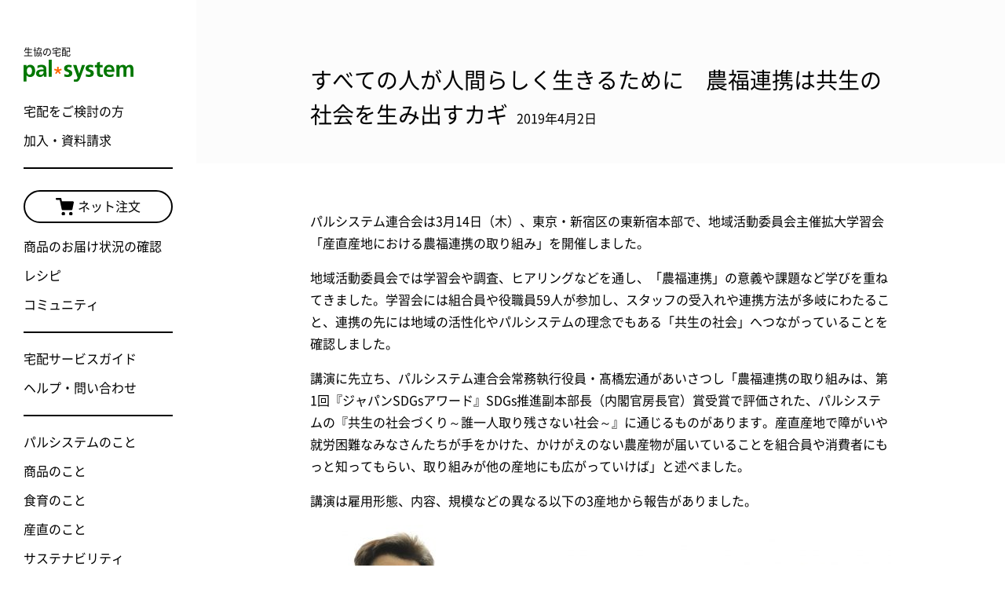

--- FILE ---
content_type: text/html; charset="UTF-8"
request_url: https://information.pal-system.co.jp/society/190402-noufukurenkei/
body_size: 45476
content:
<!DOCTYPE html>
<html lang="ja" prefix="og: http://ogp.me/ns# fb: http://ogp.me/ns/fb# article: http://ogp.me/ns/article#">
<head>
	<meta charset="utf-8">
	<!-- Google Tag Manager -->
	<script>(function(w,d,s,l,i){w[l]=w[l]||[];w[l].push({'gtm.start':
	new Date().getTime(),event:'gtm.js'});var f=d.getElementsByTagName(s)[0],
	j=d.createElement(s),dl=l!='dataLayer'?'&l='+l:'';j.async=true;j.src=
	'https://www.googletagmanager.com/gtm.js?id='+i+dl;f.parentNode.insertBefore(j,f);
	})(window,document,'script','dataLayer','GTM-PMHGW48');</script>
	<!-- End Google Tag Manager -->
	<title>すべての人が人間らしく生きるために　農福連携は共生の社会を生み出すカギ | お知らせ | 生協の宅配パルシステム</title>
	<meta name="description" content="パルシステム連合会は3月14日（木）、東京・新宿区の東新宿本部で、地域活動委員会主催拡大学習会「産直産地における農福連携の取り組み」を開催しました。地域活動委員..." />
	<meta name="viewport" content="width=device-width">

	<meta property="og:type" content="article" />
	<meta property="og:site_name" content="お知らせ | 生協の宅配パルシステム" />
	<meta property="og:title" content="すべての人が人間らしく生きるために　農福連携は共生の社会を生み出すカギ | お知らせ | 生協の宅配パルシステム" />
	<meta property="og:description" content="パルシステム連合会は3月14日（木）、東京・新宿区の東新宿本部で、地域活動委員会主催拡大学習会「産直産地における農福連携の取り組み」を開催しました。地域活動委員..." />
	<meta property="og:url" content="https://information.pal-system.co.jp/society/190402-noufukurenkei/" />
	<meta property="og:image" content="https://information.pal-system.co.jp/wp/wp-content/uploads/2019/04/8112df8a69a3b34f9e444cc3271b959c-1200x630.jpg" />

	<link rel="shortcut icon" href="https://www.pal-system.co.jp/favicon.ico" />
	<link rel="apple-touch-icon-precomposed" href="https://www.pal-system.co.jp/apple-touch-icon.png">

	<link rel="stylesheet" href="https://information.pal-system.co.jp/wp/wp-content/themes/information.pal-system/css/reset.css" />
	<link rel="stylesheet" href="https://information.pal-system.co.jp/wp/wp-content/themes/information.pal-system/css/default.css?update=20251020" />
	<link rel="stylesheet" href="https://information.pal-system.co.jp/wp/wp-content/themes/information.pal-system/style.css" />

	<link rel="stylesheet" href="https://information.pal-system.co.jp/wp/wp-content/themes/information.pal-system/css/style.css?update=20251020" />
	<link rel="stylesheet" href="https://information.pal-system.co.jp/wp/wp-content/themes/information.pal-system/css/single.css?update=20230927" />
	<meta name='robots' content='max-image-preview:large' />
	<style>img:is([sizes="auto" i], [sizes^="auto," i]) { contain-intrinsic-size: 3000px 1500px }</style>
	<script type="text/javascript">
/* <![CDATA[ */
window._wpemojiSettings = {"baseUrl":"https:\/\/s.w.org\/images\/core\/emoji\/16.0.1\/72x72\/","ext":".png","svgUrl":"https:\/\/s.w.org\/images\/core\/emoji\/16.0.1\/svg\/","svgExt":".svg","source":{"concatemoji":"https:\/\/information.pal-system.co.jp\/wp\/wp-includes\/js\/wp-emoji-release.min.js?ver=6.8.3"}};
/*! This file is auto-generated */
!function(s,n){var o,i,e;function c(e){try{var t={supportTests:e,timestamp:(new Date).valueOf()};sessionStorage.setItem(o,JSON.stringify(t))}catch(e){}}function p(e,t,n){e.clearRect(0,0,e.canvas.width,e.canvas.height),e.fillText(t,0,0);var t=new Uint32Array(e.getImageData(0,0,e.canvas.width,e.canvas.height).data),a=(e.clearRect(0,0,e.canvas.width,e.canvas.height),e.fillText(n,0,0),new Uint32Array(e.getImageData(0,0,e.canvas.width,e.canvas.height).data));return t.every(function(e,t){return e===a[t]})}function u(e,t){e.clearRect(0,0,e.canvas.width,e.canvas.height),e.fillText(t,0,0);for(var n=e.getImageData(16,16,1,1),a=0;a<n.data.length;a++)if(0!==n.data[a])return!1;return!0}function f(e,t,n,a){switch(t){case"flag":return n(e,"\ud83c\udff3\ufe0f\u200d\u26a7\ufe0f","\ud83c\udff3\ufe0f\u200b\u26a7\ufe0f")?!1:!n(e,"\ud83c\udde8\ud83c\uddf6","\ud83c\udde8\u200b\ud83c\uddf6")&&!n(e,"\ud83c\udff4\udb40\udc67\udb40\udc62\udb40\udc65\udb40\udc6e\udb40\udc67\udb40\udc7f","\ud83c\udff4\u200b\udb40\udc67\u200b\udb40\udc62\u200b\udb40\udc65\u200b\udb40\udc6e\u200b\udb40\udc67\u200b\udb40\udc7f");case"emoji":return!a(e,"\ud83e\udedf")}return!1}function g(e,t,n,a){var r="undefined"!=typeof WorkerGlobalScope&&self instanceof WorkerGlobalScope?new OffscreenCanvas(300,150):s.createElement("canvas"),o=r.getContext("2d",{willReadFrequently:!0}),i=(o.textBaseline="top",o.font="600 32px Arial",{});return e.forEach(function(e){i[e]=t(o,e,n,a)}),i}function t(e){var t=s.createElement("script");t.src=e,t.defer=!0,s.head.appendChild(t)}"undefined"!=typeof Promise&&(o="wpEmojiSettingsSupports",i=["flag","emoji"],n.supports={everything:!0,everythingExceptFlag:!0},e=new Promise(function(e){s.addEventListener("DOMContentLoaded",e,{once:!0})}),new Promise(function(t){var n=function(){try{var e=JSON.parse(sessionStorage.getItem(o));if("object"==typeof e&&"number"==typeof e.timestamp&&(new Date).valueOf()<e.timestamp+604800&&"object"==typeof e.supportTests)return e.supportTests}catch(e){}return null}();if(!n){if("undefined"!=typeof Worker&&"undefined"!=typeof OffscreenCanvas&&"undefined"!=typeof URL&&URL.createObjectURL&&"undefined"!=typeof Blob)try{var e="postMessage("+g.toString()+"("+[JSON.stringify(i),f.toString(),p.toString(),u.toString()].join(",")+"));",a=new Blob([e],{type:"text/javascript"}),r=new Worker(URL.createObjectURL(a),{name:"wpTestEmojiSupports"});return void(r.onmessage=function(e){c(n=e.data),r.terminate(),t(n)})}catch(e){}c(n=g(i,f,p,u))}t(n)}).then(function(e){for(var t in e)n.supports[t]=e[t],n.supports.everything=n.supports.everything&&n.supports[t],"flag"!==t&&(n.supports.everythingExceptFlag=n.supports.everythingExceptFlag&&n.supports[t]);n.supports.everythingExceptFlag=n.supports.everythingExceptFlag&&!n.supports.flag,n.DOMReady=!1,n.readyCallback=function(){n.DOMReady=!0}}).then(function(){return e}).then(function(){var e;n.supports.everything||(n.readyCallback(),(e=n.source||{}).concatemoji?t(e.concatemoji):e.wpemoji&&e.twemoji&&(t(e.twemoji),t(e.wpemoji)))}))}((window,document),window._wpemojiSettings);
/* ]]> */
</script>
<style id='wp-emoji-styles-inline-css' type='text/css'>

	img.wp-smiley, img.emoji {
		display: inline !important;
		border: none !important;
		box-shadow: none !important;
		height: 1em !important;
		width: 1em !important;
		margin: 0 0.07em !important;
		vertical-align: -0.1em !important;
		background: none !important;
		padding: 0 !important;
	}
</style>
<link rel='stylesheet' id='wp-block-library-css' href='https://information.pal-system.co.jp/wp/wp-includes/css/dist/block-library/style.min.css?ver=6.8.3' type='text/css' media='all' />
<style id='classic-theme-styles-inline-css' type='text/css'>
/*! This file is auto-generated */
.wp-block-button__link{color:#fff;background-color:#32373c;border-radius:9999px;box-shadow:none;text-decoration:none;padding:calc(.667em + 2px) calc(1.333em + 2px);font-size:1.125em}.wp-block-file__button{background:#32373c;color:#fff;text-decoration:none}
</style>
<style id='global-styles-inline-css' type='text/css'>
:root{--wp--preset--aspect-ratio--square: 1;--wp--preset--aspect-ratio--4-3: 4/3;--wp--preset--aspect-ratio--3-4: 3/4;--wp--preset--aspect-ratio--3-2: 3/2;--wp--preset--aspect-ratio--2-3: 2/3;--wp--preset--aspect-ratio--16-9: 16/9;--wp--preset--aspect-ratio--9-16: 9/16;--wp--preset--color--black: #000000;--wp--preset--color--cyan-bluish-gray: #abb8c3;--wp--preset--color--white: #ffffff;--wp--preset--color--pale-pink: #f78da7;--wp--preset--color--vivid-red: #cf2e2e;--wp--preset--color--luminous-vivid-orange: #ff6900;--wp--preset--color--luminous-vivid-amber: #fcb900;--wp--preset--color--light-green-cyan: #7bdcb5;--wp--preset--color--vivid-green-cyan: #00d084;--wp--preset--color--pale-cyan-blue: #8ed1fc;--wp--preset--color--vivid-cyan-blue: #0693e3;--wp--preset--color--vivid-purple: #9b51e0;--wp--preset--gradient--vivid-cyan-blue-to-vivid-purple: linear-gradient(135deg,rgba(6,147,227,1) 0%,rgb(155,81,224) 100%);--wp--preset--gradient--light-green-cyan-to-vivid-green-cyan: linear-gradient(135deg,rgb(122,220,180) 0%,rgb(0,208,130) 100%);--wp--preset--gradient--luminous-vivid-amber-to-luminous-vivid-orange: linear-gradient(135deg,rgba(252,185,0,1) 0%,rgba(255,105,0,1) 100%);--wp--preset--gradient--luminous-vivid-orange-to-vivid-red: linear-gradient(135deg,rgba(255,105,0,1) 0%,rgb(207,46,46) 100%);--wp--preset--gradient--very-light-gray-to-cyan-bluish-gray: linear-gradient(135deg,rgb(238,238,238) 0%,rgb(169,184,195) 100%);--wp--preset--gradient--cool-to-warm-spectrum: linear-gradient(135deg,rgb(74,234,220) 0%,rgb(151,120,209) 20%,rgb(207,42,186) 40%,rgb(238,44,130) 60%,rgb(251,105,98) 80%,rgb(254,248,76) 100%);--wp--preset--gradient--blush-light-purple: linear-gradient(135deg,rgb(255,206,236) 0%,rgb(152,150,240) 100%);--wp--preset--gradient--blush-bordeaux: linear-gradient(135deg,rgb(254,205,165) 0%,rgb(254,45,45) 50%,rgb(107,0,62) 100%);--wp--preset--gradient--luminous-dusk: linear-gradient(135deg,rgb(255,203,112) 0%,rgb(199,81,192) 50%,rgb(65,88,208) 100%);--wp--preset--gradient--pale-ocean: linear-gradient(135deg,rgb(255,245,203) 0%,rgb(182,227,212) 50%,rgb(51,167,181) 100%);--wp--preset--gradient--electric-grass: linear-gradient(135deg,rgb(202,248,128) 0%,rgb(113,206,126) 100%);--wp--preset--gradient--midnight: linear-gradient(135deg,rgb(2,3,129) 0%,rgb(40,116,252) 100%);--wp--preset--font-size--small: 13px;--wp--preset--font-size--medium: 20px;--wp--preset--font-size--large: 36px;--wp--preset--font-size--x-large: 42px;--wp--preset--spacing--20: 0.44rem;--wp--preset--spacing--30: 0.67rem;--wp--preset--spacing--40: 1rem;--wp--preset--spacing--50: 1.5rem;--wp--preset--spacing--60: 2.25rem;--wp--preset--spacing--70: 3.38rem;--wp--preset--spacing--80: 5.06rem;--wp--preset--shadow--natural: 6px 6px 9px rgba(0, 0, 0, 0.2);--wp--preset--shadow--deep: 12px 12px 50px rgba(0, 0, 0, 0.4);--wp--preset--shadow--sharp: 6px 6px 0px rgba(0, 0, 0, 0.2);--wp--preset--shadow--outlined: 6px 6px 0px -3px rgba(255, 255, 255, 1), 6px 6px rgba(0, 0, 0, 1);--wp--preset--shadow--crisp: 6px 6px 0px rgba(0, 0, 0, 1);}:where(.is-layout-flex){gap: 0.5em;}:where(.is-layout-grid){gap: 0.5em;}body .is-layout-flex{display: flex;}.is-layout-flex{flex-wrap: wrap;align-items: center;}.is-layout-flex > :is(*, div){margin: 0;}body .is-layout-grid{display: grid;}.is-layout-grid > :is(*, div){margin: 0;}:where(.wp-block-columns.is-layout-flex){gap: 2em;}:where(.wp-block-columns.is-layout-grid){gap: 2em;}:where(.wp-block-post-template.is-layout-flex){gap: 1.25em;}:where(.wp-block-post-template.is-layout-grid){gap: 1.25em;}.has-black-color{color: var(--wp--preset--color--black) !important;}.has-cyan-bluish-gray-color{color: var(--wp--preset--color--cyan-bluish-gray) !important;}.has-white-color{color: var(--wp--preset--color--white) !important;}.has-pale-pink-color{color: var(--wp--preset--color--pale-pink) !important;}.has-vivid-red-color{color: var(--wp--preset--color--vivid-red) !important;}.has-luminous-vivid-orange-color{color: var(--wp--preset--color--luminous-vivid-orange) !important;}.has-luminous-vivid-amber-color{color: var(--wp--preset--color--luminous-vivid-amber) !important;}.has-light-green-cyan-color{color: var(--wp--preset--color--light-green-cyan) !important;}.has-vivid-green-cyan-color{color: var(--wp--preset--color--vivid-green-cyan) !important;}.has-pale-cyan-blue-color{color: var(--wp--preset--color--pale-cyan-blue) !important;}.has-vivid-cyan-blue-color{color: var(--wp--preset--color--vivid-cyan-blue) !important;}.has-vivid-purple-color{color: var(--wp--preset--color--vivid-purple) !important;}.has-black-background-color{background-color: var(--wp--preset--color--black) !important;}.has-cyan-bluish-gray-background-color{background-color: var(--wp--preset--color--cyan-bluish-gray) !important;}.has-white-background-color{background-color: var(--wp--preset--color--white) !important;}.has-pale-pink-background-color{background-color: var(--wp--preset--color--pale-pink) !important;}.has-vivid-red-background-color{background-color: var(--wp--preset--color--vivid-red) !important;}.has-luminous-vivid-orange-background-color{background-color: var(--wp--preset--color--luminous-vivid-orange) !important;}.has-luminous-vivid-amber-background-color{background-color: var(--wp--preset--color--luminous-vivid-amber) !important;}.has-light-green-cyan-background-color{background-color: var(--wp--preset--color--light-green-cyan) !important;}.has-vivid-green-cyan-background-color{background-color: var(--wp--preset--color--vivid-green-cyan) !important;}.has-pale-cyan-blue-background-color{background-color: var(--wp--preset--color--pale-cyan-blue) !important;}.has-vivid-cyan-blue-background-color{background-color: var(--wp--preset--color--vivid-cyan-blue) !important;}.has-vivid-purple-background-color{background-color: var(--wp--preset--color--vivid-purple) !important;}.has-black-border-color{border-color: var(--wp--preset--color--black) !important;}.has-cyan-bluish-gray-border-color{border-color: var(--wp--preset--color--cyan-bluish-gray) !important;}.has-white-border-color{border-color: var(--wp--preset--color--white) !important;}.has-pale-pink-border-color{border-color: var(--wp--preset--color--pale-pink) !important;}.has-vivid-red-border-color{border-color: var(--wp--preset--color--vivid-red) !important;}.has-luminous-vivid-orange-border-color{border-color: var(--wp--preset--color--luminous-vivid-orange) !important;}.has-luminous-vivid-amber-border-color{border-color: var(--wp--preset--color--luminous-vivid-amber) !important;}.has-light-green-cyan-border-color{border-color: var(--wp--preset--color--light-green-cyan) !important;}.has-vivid-green-cyan-border-color{border-color: var(--wp--preset--color--vivid-green-cyan) !important;}.has-pale-cyan-blue-border-color{border-color: var(--wp--preset--color--pale-cyan-blue) !important;}.has-vivid-cyan-blue-border-color{border-color: var(--wp--preset--color--vivid-cyan-blue) !important;}.has-vivid-purple-border-color{border-color: var(--wp--preset--color--vivid-purple) !important;}.has-vivid-cyan-blue-to-vivid-purple-gradient-background{background: var(--wp--preset--gradient--vivid-cyan-blue-to-vivid-purple) !important;}.has-light-green-cyan-to-vivid-green-cyan-gradient-background{background: var(--wp--preset--gradient--light-green-cyan-to-vivid-green-cyan) !important;}.has-luminous-vivid-amber-to-luminous-vivid-orange-gradient-background{background: var(--wp--preset--gradient--luminous-vivid-amber-to-luminous-vivid-orange) !important;}.has-luminous-vivid-orange-to-vivid-red-gradient-background{background: var(--wp--preset--gradient--luminous-vivid-orange-to-vivid-red) !important;}.has-very-light-gray-to-cyan-bluish-gray-gradient-background{background: var(--wp--preset--gradient--very-light-gray-to-cyan-bluish-gray) !important;}.has-cool-to-warm-spectrum-gradient-background{background: var(--wp--preset--gradient--cool-to-warm-spectrum) !important;}.has-blush-light-purple-gradient-background{background: var(--wp--preset--gradient--blush-light-purple) !important;}.has-blush-bordeaux-gradient-background{background: var(--wp--preset--gradient--blush-bordeaux) !important;}.has-luminous-dusk-gradient-background{background: var(--wp--preset--gradient--luminous-dusk) !important;}.has-pale-ocean-gradient-background{background: var(--wp--preset--gradient--pale-ocean) !important;}.has-electric-grass-gradient-background{background: var(--wp--preset--gradient--electric-grass) !important;}.has-midnight-gradient-background{background: var(--wp--preset--gradient--midnight) !important;}.has-small-font-size{font-size: var(--wp--preset--font-size--small) !important;}.has-medium-font-size{font-size: var(--wp--preset--font-size--medium) !important;}.has-large-font-size{font-size: var(--wp--preset--font-size--large) !important;}.has-x-large-font-size{font-size: var(--wp--preset--font-size--x-large) !important;}
:where(.wp-block-post-template.is-layout-flex){gap: 1.25em;}:where(.wp-block-post-template.is-layout-grid){gap: 1.25em;}
:where(.wp-block-columns.is-layout-flex){gap: 2em;}:where(.wp-block-columns.is-layout-grid){gap: 2em;}
:root :where(.wp-block-pullquote){font-size: 1.5em;line-height: 1.6;}
</style>
<link rel="https://api.w.org/" href="https://information.pal-system.co.jp/wp-json/" /><link rel="alternate" title="JSON" type="application/json" href="https://information.pal-system.co.jp/wp-json/wp/v2/posts/23275" /><link rel="EditURI" type="application/rsd+xml" title="RSD" href="https://information.pal-system.co.jp/wp/xmlrpc.php?rsd" />
<meta name="generator" content="WordPress 6.8.3" />
<link rel="canonical" href="https://information.pal-system.co.jp/society/190402-noufukurenkei/" />
<link rel='shortlink' href='https://information.pal-system.co.jp/?p=23275' />
<link rel="alternate" title="oEmbed (JSON)" type="application/json+oembed" href="https://information.pal-system.co.jp/wp-json/oembed/1.0/embed?url=https%3A%2F%2Finformation.pal-system.co.jp%2Fsociety%2F190402-noufukurenkei%2F" />
<link rel="alternate" title="oEmbed (XML)" type="text/xml+oembed" href="https://information.pal-system.co.jp/wp-json/oembed/1.0/embed?url=https%3A%2F%2Finformation.pal-system.co.jp%2Fsociety%2F190402-noufukurenkei%2F&#038;format=xml" />
</head>

<body class="standard">
<!-- Google Tag Manager (noscript) -->
<noscript><iframe src="https://www.googletagmanager.com/ns.html?id=GTM-PMHGW48"
height="0" width="0" style="display:none;visibility:hidden"></iframe></noscript>
<!-- End Google Tag Manager (noscript) -->
<div id="fb-root"></div>
<script>(function(d, s, id) {
  var js, fjs = d.getElementsByTagName(s)[0];
  if (d.getElementById(id)) return;
  js = d.createElement(s); js.id = id;
  js.src = "//connect.facebook.net/ja_JP/sdk.js#xfbml=1&version=v2.5";
  fjs.parentNode.insertBefore(js, fjs);
}(document, 'script', 'facebook-jssdk'));</script>

	<div id="container">

		<header id="header" class="js-headroom-target">
			<div class="header-inner js-header-clone">
				<h1 class="site-title">
					<a href="https://www.pal-system.co.jp/?via=j-header" class="gtm-header-logo" data-ga-click-element="共通ヘッダー｜パルシステムロゴ">
						<span class="site-title__lead">生協の宅配</span>
						<span class="site-title__logo">
							<img src="https://information.pal-system.co.jp/wp/wp-content/themes/information.pal-system/images/common/logo-palsystem.svg" alt="pal system" class="pal-logo">
						</span>
					</a>
				</h1>
				<div class="ctrl-area">
					<div class="ctrl__item hide-pc"><!-- SP のみ表示 -->
						<a href="https://www.pal-system.co.jp/rd/shop-login.html?via=j-extra-header" class="btn-intro is-net-order-btn gtm-header-extra-navi" target="_blank" data-ga-click-element="共通ヘッダー｜エクストラ-ネット注文">
							<img src="https://information.pal-system.co.jp/wp/wp-content/themes/information.pal-system/images/common/ico-cart.svg" alt="">ネット注文
						</a>
					</div>
					<div class="menu">
						<a class="menu__trigger js-menu-trigger gtm-header-menu" href="javascript: void(0);" data-ga-click-element="共通ヘッダー｜メニューアイコン">
							<span class="menu__line">
								<span></span>
								<span></span>
								<span></span>
							</span>
						</a>
					</div>
				</div>
				<div class="entry-head-nav is-non-member hide-pc"><!-- SP のみ表示 -->
					<ul class="entry-head-nav__list">
						<li class="list__item"><a href="https://www.pal-system.co.jp/introduction/?via=j-extra-header" class="gtm-header-extra-navi" data-ga-click-element="共通ヘッダー｜エクストラ-宅配をご検討の方">宅配をご検討の方</a></li>
						<li class="list__item"><a href="https://www.pal-system.co.jp/entry2/?via=j-extra-header" class="gtm-header-extra-navi" target="_blank" data-ga-click-element="共通ヘッダー｜エクストラ-加入・資料請求">加入・資料請求</a></li>
					</ul>
				</div>
				<div class="global-nav">
					<ul class="global-nav__list is-non-member">
						<li class="list__item"><a href="https://www.pal-system.co.jp/introduction/?via=j-header" class="gtm-header-navi" data-ga-click-element="共通ヘッダー｜宅配をご検討の方">宅配をご検討の方</a></li>
						<li class="list__item"><a href="https://www.pal-system.co.jp/entry2/?via=j-header" class="gtm-header-navi" target="_blank" data-ga-click-element="共通ヘッダー｜加入・資料請求">加入・資料請求</a></li>
					</ul>
					<ul class="global-nav__list">
						<li class="list__item is-net-order"><a href="https://www.pal-system.co.jp/rd/shop-login.html?via=j-header" class="is-net-order-btn gtm-header-navi" target="_blank" data-ga-click-element="共通ヘッダー｜ネット注文"><img src="https://information.pal-system.co.jp/wp/wp-content/themes/information.pal-system/images/common/ico-cart.svg" alt="">ネット注文</a></li>
						<li class="list__item"><a href="https://www.pal-system.co.jp/rd/emergency/top.html?via=j-header" class="gtm-header-navi" target="_blank" data-ga-click-element="共通ヘッダー｜商品のお届け状況の確認">商品のお届け状況の確認</a></li>
						<li class="list__item"><a href="https://daidokolog.pal-system.co.jp/?via=j-header" class="gtm-header-navi" target="_blank" data-ga-click-element="共通ヘッダー｜レシピ">レシピ</a></li>
            <li class="list__item"><a href="https://community.pal-system.co.jp/?utm_source=official&utm_medium=banner&utm_campaign=community&via=j-header" class="gtm-header-navi" data-ga-click-element="共通ヘッダー｜コミュニティ" target="_blank">コミュニティ</a></li>
					</ul>
					<ul class="global-nav__list">
						<li class="list__item"><a href="https://www.pal-system.co.jp/service/weekly-delivery/?via=j-header" class="gtm-header-navi" data-ga-click-element="共通ヘッダー｜宅配サービスガイド">宅配サービスガイド</a></li>
            <li class="list__item"><a href="https://support.pal-system.co.jp/?via=j-header" class="gtm-header-navi" target="_blank" data-ga-click-element="共通ヘッダー｜ヘルプ・問い合わせ">ヘルプ・問い合わせ</a></li>
					</ul>
					<ul class="global-nav__list">
						<li class="list__item"><a href="https://www.pal-system.co.jp/about/?via=j-header" class="gtm-header-navi" data-ga-click-element="共通ヘッダー｜パルシステムのこと">パルシステムのこと</a></li>
						<li class="list__item"><a href="https://item.pal-system.co.jp/?via=j-header" class="gtm-header-navi" data-ga-click-element="共通ヘッダー｜商品のこと">商品のこと</a></li>
						<li class="list__item"><a href="https://www.pal-system.co.jp/shokuiku/?via=j-header" class="gtm-header-navi" data-ga-click-element="共通ヘッダー｜食育のこと">食育のこと</a></li>
						<li class="list__item"><a href="https://www.pal-system.co.jp/sanchoku/?via=j-header" class="gtm-header-navi" data-ga-click-element="共通ヘッダー｜産直のこと">産直のこと</a></li>
						<li class="list__item"><a href="https://www.pal-system.co.jp/sustainability/?via=j-header" class="gtm-header-navi" data-ga-click-element="共通ヘッダー｜サステナビリティ">サステナビリティ</a></li>
					</ul>
          <div class="global-nav__union">
						<h2 class="union__head">パルシステム連合会</h2>
						<ul class="global-nav__list union__list">
							<li class="list__item"><a href="https://www.pal-system.co.jp/union/?via=j-header" class="gtm-header-navi" data-ga-click-element="共通ヘッダー｜組織情報">組織情報</a></li>
							<li class="list__item"><a href="https://information.pal-system.co.jp/press/?via=j-header" class="gtm-header-navi" data-ga-click-element="共通ヘッダー｜プレスリリース">プレスリリース</a></li>
						</ul>
					</div>
					<div class="global-nav__koeteku">
						<div class="koeteku__img">
							<img src="https://information.pal-system.co.jp/wp/wp-content/themes/information.pal-system/images/common/img-koeteku.svg" alt="">
						</div>
						<p class="koeteku__text">サステナブルな未来のために、日常のなかでできること見つけよう</p>
						<a href="https://www.pal-system.co.jp/koeteku/?via=j-header" target="_blank" class="koeteku__btn gtm-header-navi" data-ga-click-element="共通ヘッダー｜超えてくって？">超えてくって？</a>
					</div>
				</div>
			</div>
		</header>

	<article>
		<div id="content-main">
			<section class="area-content area-keyimg area-single-header">
				<div class="area-single-head-inner">
					<h1 class="title">
						すべての人が人間らしく生きるために　農福連携は共生の社会を生み出すカギ					</h1>
					<p class="date">2019年4月2日</p>
				</div>
			</section>
			<section class="area-content area-single-content">
				<div class="area-single-content-inner">
<p>パルシステム連合会は3月14日（木）、東京・新宿区の東新宿本部で、地域活動委員会主催拡大学習会「産直産地における農福連携の取り組み」を開催しました。</p>
<p>地域活動委員会では学習会や調査、ヒアリングなどを通し、「農福連携」の意義や課題など学びを重ねてきました。学習会には組合員や役職員59人が参加し、スタッフの受入れや連携方法が多岐にわたること、連携の先には地域の活性化やパルシステムの理念でもある「共生の社会」へつながっていることを確認しました。</p>
<p>講演に先立ち、パルシステム連合会常務執行役員・髙橋宏通があいさつし「農福連携の取り組みは、第1回『ジャパンSDGsアワード』SDGs推進副本部長（内閣官房長官）賞受賞で評価された、パルシステムの『共生の社会づくり～誰一人取り残さない社会～』に通じるものがあります。産直産地で障がいや就労困難なみなさんたちが手をかけた、かけがえのない農産物が届いていることを組合員や消費者にもっと知ってもらい、取り組みが他の産地にも広がっていけば」と述べました。</p>
<p>講演は雇用形態、内容、規模などの異なる以下の3産地から報告がありました。</p>
<div id="attachment_23274" style="width: 750px" class="wp-caption alignnone"><img fetchpriority="high" decoding="async" aria-describedby="caption-attachment-23274" class="wp-image-23274 size-large" src="https://information.pal-system.co.jp/wp/wp-content/uploads/2019/04/03a5bd6f2a9af6676e0ec350d345716f-740x555.jpg" alt="" width="740" height="555" srcset="https://information.pal-system.co.jp/wp/wp-content/uploads/2019/04/03a5bd6f2a9af6676e0ec350d345716f-740x555.jpg 740w, https://information.pal-system.co.jp/wp/wp-content/uploads/2019/04/03a5bd6f2a9af6676e0ec350d345716f-200x150.jpg 200w, https://information.pal-system.co.jp/wp/wp-content/uploads/2019/04/03a5bd6f2a9af6676e0ec350d345716f-768x576.jpg 768w" sizes="(max-width: 740px) 100vw, 740px" /><p id="caption-attachment-23274" class="wp-caption-text">左から、嶋田清治さん・陽子さん（村悟空）、上野さん（大紀コープファーム）、新井さん（埼玉福興）</p></div>
<h1>就労支援の場～農事組合法人村悟空・生産者　嶋田清治さん・陽子さんご夫婦</h1>
<p><strong>生産者個人で、障がい者の就労支援。施設外作業所（就職への訓練の場）としての位置づけ</strong></p>
<p>当初取り組んだ際の失敗や問題を施設の担当者に率直に伝え、障がいの程度に応じた工夫を双方で検討しながら始めた結果、周年作業ができるまでに。ノルマを決めず、選別も基準を明確化するなどプレッシャーや不安に配慮。就職の訓練の場なので2～3年すると来なくなり、さみしさもあるが、ここから巣立つことに誇らしさやうれしさを感じる。今後は作業場の環境整備、作業のスキルアップなども双方で検討しながら、就業支援にできる限り取り組んでいきたい。</p>
<p><img decoding="async" class="alignnone wp-image-23281 size-large" src="https://information.pal-system.co.jp/wp/wp-content/uploads/2019/04/3aa313e33f39adfb76fca0b38de3c2ac-740x555.jpg" alt="" width="740" height="555" srcset="https://information.pal-system.co.jp/wp/wp-content/uploads/2019/04/3aa313e33f39adfb76fca0b38de3c2ac-740x555.jpg 740w, https://information.pal-system.co.jp/wp/wp-content/uploads/2019/04/3aa313e33f39adfb76fca0b38de3c2ac-200x150.jpg 200w, https://information.pal-system.co.jp/wp/wp-content/uploads/2019/04/3aa313e33f39adfb76fca0b38de3c2ac-768x576.jpg 768w" sizes="(max-width: 740px) 100vw, 740px" /></p>
<h1>生活して働く、働いて生活する場～埼玉福興(株)　新井利昌さん</h1>
<p><strong>ソーシャルファーム（※）の概念で社会的就労困難者の働く場を創出。グループホームと就労継続支援B型事業所。どんな障がいや経歴でも来る者を拒まずの精神</strong></p>
<p>寮でいっしょに生活しながら、農業で社会的に自立できるよう試行錯誤。福祉という範疇でなく障がい者や就労困難者も得意分野の分業、仕事作りなどで、食料生産の担い手となれる。消費者に喜ばれるより良い野菜作り、農業で地域再生、社会にも貢献できるよう、農業の担い手としてしっかり生きていけるようにしたい。国や行政からの補助を、企業全体で返していくこともソーシャルファームとしてのポイントになるかなと思う。</p>
<h1>雇用と職場体験～(有)大紀コープファーム　上野由香さん</h1>
<p><strong>専任者を配置し、障がい者の委託訓練・就労や地域若者サポートステーション登録の就労困難者の職場体験等に取り組む</strong></p>
<p>働きづらさを抱えている人は、障がい者の作業所のような就労訓練の場がないため、その中間的就労を支援している。農業はすべての作業を機械化するのは難しいので、そこに人の手が入る余地が多々あると思う。障がいや就労困難があっても、特性を見極めマッチングさせ、その就労を通し地域社会の一員として自信を持ち生活することは、地域の活性化、ひいては産地の継承にもつながっていくと考える。</p>
<div id="attachment_23272" style="width: 750px" class="wp-caption alignnone"><img decoding="async" aria-describedby="caption-attachment-23272" class="wp-image-23272 size-large" src="https://information.pal-system.co.jp/wp/wp-content/uploads/2019/04/8112df8a69a3b34f9e444cc3271b959c-740x555.jpg" alt="" width="740" height="555" srcset="https://information.pal-system.co.jp/wp/wp-content/uploads/2019/04/8112df8a69a3b34f9e444cc3271b959c-740x555.jpg 740w, https://information.pal-system.co.jp/wp/wp-content/uploads/2019/04/8112df8a69a3b34f9e444cc3271b959c-200x150.jpg 200w, https://information.pal-system.co.jp/wp/wp-content/uploads/2019/04/8112df8a69a3b34f9e444cc3271b959c-768x576.jpg 768w" sizes="(max-width: 740px) 100vw, 740px" /><p id="caption-attachment-23272" class="wp-caption-text">会場の参加者からは、多くの質問が上がりました</p></div>
<p>地域活動委員会の田原けい子委員長（パルシステム埼玉理事長）は、「それぞれの産地が、“その人らしく仕事し、幸せに生きるにはどうすればいいか”を基本に据えていることに共感しました。共生の社会をめざす私たちに大事なヒントになったのでは。障がいの有無にかかわらず、みんなで、人間らしい生き方を追求すれば世の中は変わるはず」とまとめました。</p>
<p>※ソーシャルファーム（Social Firm）<br />
すべての人が社会で孤立したり排除されたりすることがないよう擁護し、社会の一員として包み支え合う（社会的包摂）という理念のもとに、障がいのある人や何らかの理由で働きたいのに働けないでいる労働市場で、不利な立場の人たちを雇用するためにつくられた新たなビジネス形態。</p>
				</div>
			</section>
			<section class="area-content area-article-link">
				<div class="area-article-link-inner">

					<div class="area-article-link-bottom">
						<nav class="cat-list">
							<ul>
								<li><a href="https://information.pal-system.co.jp/society/">社会</a></li><!-- primary -->							</ul>
						</nav>
											<nav class="common-link">
							<ul>
								<li><a href="https://information.pal-system.co.jp"><i class="ico-triangle"></i>すべて</a></li>
								<li><a href="/label/important/"><i class="ico-triangle"></i>重要</a></li>
								<li><a href="/label/wanted/"><i class="ico-triangle"></i>募集中の企画</a></li>
							</ul>
						</nav>
					</div>
				</div>
			</section>
		</div>
	</article>

	<div id="breadcrumb">
		<div class="utl__content-wrap-02">
			<ul class="breadcrumb__list">
				<li><a href="https://www.pal-system.co.jp/">ホーム</a></li>
				<li><a href="https://information.pal-system.co.jp">お知らせ</a></li>
								<li><a href="https://information.pal-system.co.jp/society/">社会</a></li>
								<li>すべての人が人間らしく生きるために　農福連携は共生の社会を生み出すカギ</li>
			</ul>
		</div>
	</div><!-- /#breadcrumb -->

		<footer id="footer">
			<div class="footer-inner">
				<ul class="special-btn">
					<li class="btn__item">
						<a href="https://www.pal-system.co.jp/introduction/?via=j-footer" class="gtm-footer-navi" data-ga-click-element="共通フッター｜宅配をご検討の方">
							宅配をご検討の方
						</a>
					</li>
					<li class="btn__item">
						<a href="https://www.pal-system.co.jp/entry2/?via=j-footer" class="gtm-footer-navi" target="_blank" data-ga-click-element="共通フッター｜加入・資料請求">
							加入・資料請求
						</a>
					</li>
					<li class="btn__item">
						<a href="https://www.pal-system.co.jp/trial/regular/normal/standard/?via=j-footer" class="gtm-footer-navi" data-ga-click-element="共通フッター｜選べるおためしセット">
							選べるおためしセット
						</a>
					</li>
					<li class="btn__item">
						<a href="https://www.pal-system.co.jp/trial-delivery/?via=j-footer" class="gtm-footer-navi" data-ga-click-element="共通フッター｜おためし宅配">
              おためし宅配
						</a>
					</li>
        </ul>
				<div class="footer-column-wrapper">
					<div class="inner-link">
						<ul class="inner-link-list">
							<li class="list__item"><a href="https://www.pal-system.co.jp/about/?via=j-footer" class="gtm-footer-navi" data-ga-click-element="共通フッター｜パルシステムのこと">パルシステムのこと</a></li>
							<li class="list__item"><a href="https://item.pal-system.co.jp/?via=j-footer" class="gtm-footer-navi" data-ga-click-element="共通フッター｜商品のこと">商品のこと</a></li>
							<li class="list__item"><a href="https://www.pal-system.co.jp/shokuiku/?via=j-footer" class="gtm-footer-navi" data-ga-click-element="共通フッター｜食育のこと">食育のこと</a></li>
							<li class="list__item"><a href="https://www.pal-system.co.jp/sanchoku/?via=j-footer" class="gtm-footer-navi" data-ga-click-element="共通フッター｜産直のこと">産直のこと</a></li>
							<li class="list__item"><a href="https://www.pal-system.co.jp/sustainability/?via=j-footer" class="gtm-footer-navi" data-ga-click-element="共通フッター｜サステナビリティ">サステナビリティ</a></li>
						</ul>
						<ul class="inner-link-list">
							<li class="list__item"><a href="https://www.pal-system.co.jp/rd/shop-login.html?via=j-footer" class="gtm-footer-navi" target="_blank" data-ga-click-element="共通フッター｜ネット注文">ネット注文</a>
							<li class="list__item"><a href="https://daidokolog.pal-system.co.jp/?via=j-footer" class="gtm-footer-navi" target="_blank" data-ga-click-element="共通フッター｜レシピ">レシピ</a>
              <li class="list__item"><a href="https://community.pal-system.co.jp/?utm_source=official&utm_medium=banner&utm_campaign=community&via=j-footer" class="gtm-footer-navi" target="_blank" data-ga-click-element="共通フッター｜コミュニティ">コミュニティ</a>
							<li class="list__item"><a href="https://www.pal-system.co.jp/registry/?via=j-footer" class="gtm-footer-navi" data-ga-click-element="共通フッター｜インターネット登録">インターネット登録</a>
							<li class="list__item"><a href="https://www.pal-system.co.jp/service/?via=j-footer" class="gtm-footer-navi" data-ga-click-element="共通フッター｜サービス">サービス</a></li>
							<li class="list__item"><a href="https://www.pal-system.co.jp/service/weekly-delivery/?via=j-footer" class="gtm-footer-navi" data-ga-click-element="共通フッター｜宅配サービスガイド">宅配サービスガイド</a></li>
							<li class="list__item"><a href="https://support.pal-system.co.jp/?via=j-footer" target="_blank" class="gtm-footer-navi" data-ga-click-element="共通フッター｜ヘルプ・問い合わせ">ヘルプ・問い合わせ</a></li>
							<li class="list__item"><a href="https://www.pal-system.co.jp/hitokoto/?via=j-footer" class="gtm-footer-navi" data-ga-click-element="共通フッター｜ひとことメール">ひとことメール</a></li>
							<li class="list__item"><a href="https://www.pal-system.co.jp/campaign/syoukai/?via=j-footer" class="gtm-footer-navi" data-ga-click-element="共通フッター｜お友だち紹介">お友だち紹介</a></li>
							<li class="list__item"><a href="https://www.pal-system.co.jp/kosodate-support/?via=j-footer" class="gtm-footer-navi" data-ga-click-element="共通フッター｜子育て応援">子育て応援</a></li>
						</ul>
					</div>
					<div class="group-link">
						<div class="group-link__list">
							<p class="group-link__list-lead">パルシステムは、約170万世帯が加入する生活協同組合です</p>
							<div class="group-link__list-body">
								<ul class="link-list">
									<li class="list__item"><a href="https://www.palsystem-tokyo.coop/" target="_blank" class="gtm-footer-navi" data-ga-click-element="共通フッター｜パルシステム東京">パルシステム東京</a></li>
									<li class="list__item"><a href="https://www.palsystem-kanagawa.coop/" target="_blank" class="gtm-footer-navi" data-ga-click-element="共通フッター｜パルシステム神奈川">パルシステム神奈川</a></li>
									<li class="list__item"><a href="https://www.palsystem-chiba.coop/" target="_blank" class="gtm-footer-navi" data-ga-click-element="共通フッター｜パルシステム千葉">パルシステム千葉</a></li>
									<li class="list__item"><a href="https://www.palsystem-saitama.coop/" target="_blank" class="gtm-footer-navi" data-ga-click-element="共通フッター｜パルシステム埼玉">パルシステム埼玉</a></li>
									<li class="list__item"><a href="https://www.palsystem-ibaraki.coop/" target="_blank" class="gtm-footer-navi" data-ga-click-element="共通フッター｜パルシステム茨城 栃木">パルシステム茨城 栃木</a></li>
								</ul>
								<ul class="link-list">
									<li class="list__item"><a href="https://www.palsystem-yamanashi.coop/" target="_blank" class="gtm-footer-navi" data-ga-click-element="共通フッター｜パルシステム山梨 長野">パルシステム山梨 長野</a></li>
									<li class="list__item"><a href="https://www.palsystem-gunma.coop/" target="_blank" class="gtm-footer-navi" data-ga-click-element="共通フッター｜パルシステム群馬">パルシステム群馬</a></li>
									<li class="list__item"><a href="https://www.palsystem-fukushima.coop/" target="_blank" class="gtm-footer-navi" data-ga-click-element="共通フッター｜パルシステム福島">パルシステム福島</a></li>
									<li class="list__item"><a href="https://palsystem-shizuoka.jp/" target="_blank" class="gtm-footer-navi" data-ga-click-element="共通フッター｜パルシステム静岡">パルシステム静岡</a></li>
									<li class="list__item"><a href="https://www.niigata-tokimeki.jp/" target="_blank" class="gtm-footer-navi" data-ga-click-element="共通フッター｜パルシステム新潟ときめき">パルシステム新潟ときめき</a></li>
								</ul>
							</div>
						</div>
					</div>
				</div>
				<div class="union-link">
					<div class="union-link__list-body">
						<ul class="link-list">
							<li class="list__item"><a href="https://www.pal-system.co.jp/union/?via=j-footer" data-ga-click-element="共通フッター｜パルシステム連合会">パルシステム連合会</a></li>
							<li class="list__item"><a href="https://information.pal-system.co.jp/press/?via=j-footer" data-ga-click-element="共通フッター｜プレスリリース">プレスリリース</a></li>
							<li class="list__item"><a href="https://recruit.pal.or.jp/?via=j-footer" target="_blank" data-ga-click-element="共通フッター｜採用情報">採用情報</a></li>
              <li class="list__item"><a href="https://www.pal-system.co.jp/policy/privacy/?via=j-footer" data-ga-click-element="共通フッター｜個人情報保護方針">個人情報保護方針</a></li>
							<li class="list__item"><a href="https://www.pal-system.co.jp/cookie/?via=j-footer" data-ga-click-element="共通フッター｜cookie等の利用について">cookie等の利用について</a></li>
							<li class="list__item"><a href="https://www.pal-system.co.jp/policy/?via=j-footer" data-ga-click-element="共通フッター｜規約とポリシー">規約とポリシー</a></li>
              <li class="list__item"><a href="https://www.pal-system.co.jp/en/?via=j-footer" target="_blank" data-ga-click-element="共通フッター｜English">English</a></li>
						</ul>
					</div>
				</div>
				<div class="footer-sns">
					<ul class="footer-sns__list">
						<li class="list__item">
							<a href="https://twitter.com/pal_system" target="_blank" class="gtm-footer-sns" data-ga-click-element="共通フッター｜sns-X">
								<img src="https://information.pal-system.co.jp/wp/wp-content/themes/information.pal-system/images/common/ico-x.svg" alt="">
							</a>
						</li>
						<li class="list__item">
							<a href="https://www.facebook.com/palsystemcoop" target="_blank" class="gtm-footer-sns" data-ga-click-element="共通フッター｜sns-facebook">
								<img src="https://information.pal-system.co.jp/wp/wp-content/themes/information.pal-system/images/common/ico-facebook.svg" alt="">
							</a>
						</li>
						<li class="list__item">
							<a href="https://www.instagram.com/palsystem.official/" target="_blank" class="gtm-footer-sns" data-ga-click-element="共通フッター｜sns-instagram">
								<img src="https://information.pal-system.co.jp/wp/wp-content/themes/information.pal-system/images/common/ico-instagram.svg" alt="">
							</a>
						</li>
						<li class="list__item">
							<a href="https://www.youtube.com/user/palsystemofficial" target="_blank" class="gtm-footer-sns" data-ga-click-element="共通フッター｜sns-youtube">
								<img src="https://information.pal-system.co.jp/wp/wp-content/themes/information.pal-system/images/common/ico-youtube.svg" alt="">
							</a>
						</li>
					</ul>
				</div>
				<div class="link-konsen">
          <a href="https://www.pal-system.co.jp/konsenkun/?via=j-footer" target="_blank" class="konsen gtm-footer-konsenkun" data-ga-click-element="共通フッター｜こんせんくん">
						<img src="https://information.pal-system.co.jp/wp/wp-content/themes/information.pal-system/images/common/img-konsenkun.png" alt="こんせんくん">
					</a>
				</div>
			</div>
		</footer>

	</div><!-- // .container -->
	<script type="speculationrules">
{"prefetch":[{"source":"document","where":{"and":[{"href_matches":"\/*"},{"not":{"href_matches":["\/wp\/wp-*.php","\/wp\/wp-admin\/*","\/wp\/wp-content\/uploads\/*","\/wp\/wp-content\/*","\/wp\/wp-content\/plugins\/*","\/wp\/wp-content\/themes\/information.pal-system\/*","\/*\\?(.+)"]}},{"not":{"selector_matches":"a[rel~=\"nofollow\"]"}},{"not":{"selector_matches":".no-prefetch, .no-prefetch a"}}]},"eagerness":"conservative"}]}
</script>
	<script src="https://information.pal-system.co.jp/wp/wp-content/themes/information.pal-system/js/lib.js"></script>
	<script src="https://information.pal-system.co.jp/wp/wp-content/themes/information.pal-system/js/script.js?update=20210913"></script>
</body>
</html>
<!-- Dynamic page generated in 0.171 seconds. -->
<!-- Cached page generated by WP-Super-Cache on 2026-02-03 03:43:47 -->

<!-- super cache -->

--- FILE ---
content_type: text/css
request_url: https://information.pal-system.co.jp/wp/wp-content/themes/information.pal-system/css/default.css?update=20251020
body_size: 102370
content:
@charset "UTF-8";
/**
* base variables
* ------------------------------------------------ */
/**
* imports
* ------------------------------------------------ */
/**
* mixins
* ------------------------------------------------ */
/*
The `sprites` mixin generates identical output to the CSS template
  but can be overridden inside of SCSS

@include sprites($spritesheet-sprites);
*/
/**
* functions
* ------------------------------------------------ */
/**
* extends
* ------------------------------------------------ */
body {
  background-color: #ccc;
}

ul, li {
  list-style: none;
}

/**
* header
* ------------------------------------------------ */
#nav-global {
  font-size: 0;
  text-align: center;
}
#nav-global * {
  font-size: 16px;
}
#nav-global .nav-item {
  vertical-align: top;
  display: inline-block;
  *display: inline;
  *zoom: 1;
}
#nav-global .nav-item a {
  display: block;
  padding: 10px 30px;
}

/**
* footer
* ------------------------------------------------ */
/**
* sidebar
* ------------------------------------------------ */
/*
SCSS variables are information about icon's compiled state, stored under its original file name

.icon-home {
  width: $icon-home-width;
}

The large array-like variables contain all information about a single icon
$icon-home: x y offset_x offset_y width height total_width total_height image_path;

At the bottom of this section, we provide information about the spritesheet itself
$spritesheet: width height image $spritesheet-sprites;
*/
/*
The provided mixins are intended to be used with the array-like variables

.icon-home {
  @include sprite-width($icon-home);
}

.icon-email {
  @include sprite($icon-email);
}
*/
/*
The `sprites` mixin generates identical output to the CSS template
  but can be overridden inside of SCSS

@include sprites($spritesheet-sprites);
*/
html, body {
  position: relative;
  min-height: 100%;
  font-family: "Noto Sans JP", "游ゴシック Medium", "Yu Gothic Medium", "YuGothic", "ヒラギノ角ゴ ProN W3", "Hiragino Kaku Gothic ProN", "ＭＳ Ｐゴシック", "MS PGothic", sans-serif;
  font-size: 16px;
  line-height: 1.6;
}
html a, body a {
  text-decoration: none;
}
html a:hover, body a:hover {
  color: #007700;
}
html a:hover img, body a:hover img {
  filter: progid:DXImageTransform.Microsoft.Alpha(Opacity=$opacity*100);
  -ms-filter: "alpha(opacity=80)"; /* ie 8 */
  opacity: 0.8;
}
html a:link, body a:link {
  color: #007700;
}
html a:visited, body a:visited {
  color: #007700;
}

@font-face {
  font-family: "Noto Sans JP";
  font-style: normal;
  font-weight: 300;
  src: url(../font/NotoSans_Regular.woff2) format("woff2"), url(../font/NotoSans_regular.woff) format("woff"), url(../font/NotoSans_regular.otf) format("opentype"), url(../font/NotoSans_Regular.eot) format("embedded-opentype");
}
@font-face {
  font-family: "Noto Sans JP";
  font-style: normal;
  font-weight: 700;
  src: url(../font/NotoSans_Bold.woff2) format("woff2"), url(../font/NotoSans_bold.woff) format("woff"), url(../font/NotoSans_bold.otf) format("opentype"), url(../font/NotoSans_Bold.eot) format("embedded-opentype");
}
@font-face {
  font-family: "Quicksand Bold";
  font-style: normal;
  font-weight: 700;
  src: url("../font/Quicksand-Bold.ttf") format("truetype");
}
body #container {
  position: relative;
  top: 0;
  left: 0;
  min-height: 100%;
  *zoom: 1;
}
body #container:after {
  content: " ";
  display: block;
  height: 0;
  clear: both;
  overflow: hidden;
  visibility: hidden;
}
body #container img {
  max-width: 100%;
  height: auto;
  vertical-align: bottom;
}

@media screen and (min-width: 600px) {
  .hide-wide {
    display: none !important;
  }
}
@media screen and (max-width: 599px) {
  .hide-narrow {
    display: none !important;
  }
}
/**
* footer
* ------------------------------------------------ */
/**
* sidebar
* ------------------------------------------------ */
body {
  background: #fff;
}
body.showtalk-bnr-is-open #container,
body.showtalk-bnr-is-open #header,
body.showtalk-bnr-is-open #footer,
body.showtalk-bnr-is-open .mod__bottom-fixed-bnr {
  pointer-events: none;
}
body.is-member .is-member {
  display: block !important;
}
body.is-member .is-non-member {
  display: none !important;
}
body.is-non-member .is-member {
  display: none !important;
}
body.is-non-member .is-non-member {
  display: block !important;
}

* {
  word-wrap: break-word;
  word-break: break-all;
}

h1, h2, h3, h4, h5, h6, p {
  font-weight: normal;
}

/**
* grid
* ------------------------------------------------ */
body #container .row {
  font-size: 0;
}
body #container .row > * {
  font-size: 16px;
}
body #container [class*=col-] {
  vertical-align: top;
  display: inline-block;
  *display: inline;
  *zoom: 1;
}
body #container .col-1 {
  width: 8.3333333333%;
}
body #container .col-2 {
  width: 16.6666666667%;
}
body #container .col-3 {
  width: 25%;
}
body #container .col-4 {
  width: 33.3333333333%;
}
body #container .col-5 {
  width: 41.6666666667%;
}
body #container .col-6 {
  width: 49.995%;
}
body #container .col-7 {
  width: 58.3333333333%;
}
body #container .col-8 {
  width: 66.6666666667%;
}
body #container .col-9 {
  width: 75%;
}
body #container .col-10 {
  width: 83.3333333333%;
}
body #container .col-11 {
  width: 91.6666666667%;
}
body #container .col-12 {
  width: 100%;
}
@media (max-width: 767px) {
  body #container .col-sp-1 {
    width: 8.3333333333%;
  }
  body #container .col-sp-2 {
    width: 16.6666666667%;
  }
  body #container .col-sp-3 {
    width: 25%;
  }
  body #container .col-sp-4 {
    width: 33.3333333333%;
  }
  body #container .col-sp-5 {
    width: 41.6666666667%;
  }
  body #container .col-sp-6 {
    width: 50%;
  }
  body #container .col-sp-7 {
    width: 58.3333333333%;
  }
  body #container .col-sp-8 {
    width: 66.6666666667%;
  }
  body #container .col-sp-9 {
    width: 75%;
  }
  body #container .col-sp-10 {
    width: 83.3333333333%;
  }
  body #container .col-sp-11 {
    width: 91.6666666667%;
  }
  body #container .col-sp-12 {
    width: 100%;
  }
}
@media (min-width: 768px) {
  body #container .col-pc-1 {
    width: 8.3333333333%;
  }
  body #container .col-pc-2 {
    width: 16.6666666667%;
  }
  body #container .col-pc-3 {
    width: 25%;
  }
  body #container .col-pc-4 {
    width: 33.3333333333%;
  }
  body #container .col-pc-5 {
    width: 41.6666666667%;
  }
  body #container .col-pc-6 {
    width: 50%;
  }
  body #container .col-pc-7 {
    width: 58.3333333333%;
  }
  body #container .col-pc-8 {
    width: 66.6666666667%;
  }
  body #container .col-pc-9 {
    width: 75%;
  }
  body #container .col-pc-10 {
    width: 83.3333333333%;
  }
  body #container .col-pc-11 {
    width: 91.6666666667%;
  }
  body #container .col-pc-12 {
    width: 100%;
  }
}

/**
* Helpers
* ------------------------------------------------ */
/* Hide only visually, but have it available for screenreaders: h5bp.com/v */
.vis-hide {
  border: 0;
  clip: rect(0 0 0 0);
  height: 1px;
  margin: -1px;
  overflow: hidden;
  padding: 0;
  position: absolute;
  width: 1px;
}

/* Extends the .vis-hide class to allow the element to be focusable when navigated to via the keyboard: h5bp.com/p */
.vis-hide.focusable:active, .vis-hide.focusable:focus {
  clip: auto;
  height: auto;
  margin: 0;
  overflow: visible;
  position: static;
  width: auto;
}

/**
* global parts
* ------------------------------------------------ */
@media (max-width: 767px) {
  .sprite-ico-arrow-gr-down, .ico-arrow-gr-down-af:after, .ico-arrow-gr-down-bf:before {
    background-image: url(../images/common/sprite.png);
    background-position: -38px -41.3333333333px;
    width: 12.6666666667px;
    height: 8px;
    background-size: 66px 60.6666666667px;
  }
  .sprite-ico-arrow-gr-left, .ico-arrow-gr-left-af:after, .ico-arrow-gr-left-bf:before {
    background-image: url(../images/common/sprite.png);
    background-position: -58px -12.6666666667px;
    width: 8px;
    height: 12.6666666667px;
    background-size: 66px 60.6666666667px;
  }
  .sprite-ico-arrow-gr-right-l, .ico-arrow-gr-right-l-af:after, .ico-arrow-gr-right-l-bf:before {
    background-image: url(../images/common/sprite.png);
    background-position: 0px 0px;
    width: 22.6666666667px;
    height: 41.3333333333px;
    background-size: 66px 60.6666666667px;
  }
  .sprite-ico-arrow-gr-right, .ico-arrow-gr-right-af:after, .ico-arrow-gr-right-bf:before {
    background-image: url(../images/common/sprite.png);
    background-position: -44.6666666667px -26.6666666667px;
    width: 8px;
    height: 13.3333333333px;
    background-size: 66px 60.6666666667px;
  }
  .sprite-ico-arrow-gr-up, .ico-arrow-gr-up-af:after, .ico-arrow-gr-up-bf:before {
    background-image: url(../images/common/sprite.png);
    background-position: 0px -41.3333333333px;
    width: 12.6666666667px;
    height: 8px;
    background-size: 66px 60.6666666667px;
  }
  .sprite-ico-arrow-wt-down, .ico-arrow-wt-down-af:after, .ico-arrow-wt-down-bf:before {
    background-image: url(../images/common/sprite.png);
    background-position: -12.6666666667px -41.3333333333px;
    width: 12.6666666667px;
    height: 8px;
    background-size: 66px 60.6666666667px;
  }
  .sprite-ico-arrow-wt-left, .ico-arrow-wt-left-af:after, .ico-arrow-wt-left-bf:before {
    background-image: url(../images/common/sprite.png);
    background-position: -58px 0px;
    width: 8px;
    height: 12.6666666667px;
    background-size: 66px 60.6666666667px;
  }
  .sprite-ico-arrow-wt-right-l, .ico-arrow-wt-right-l-af:after, .ico-arrow-wt-right-l-bf:before {
    background-image: url(../images/common/sprite.png);
    background-position: -22.6666666667px 0px;
    width: 22px;
    height: 41.3333333333px;
    background-size: 66px 60.6666666667px;
  }
  .sprite-ico-arrow-wt-right, .ico-arrow-wt-right-af:after, .ico-arrow-wt-right-bf:before {
    background-image: url(../images/common/sprite.png);
    background-position: -58px -25.3333333333px;
    width: 8px;
    height: 12.6666666667px;
    background-size: 66px 60.6666666667px;
  }
  .sprite-ico-arrow-wt-up, .ico-arrow-wt-up-af:after, .ico-arrow-wt-up-bf:before {
    background-image: url(../images/common/sprite.png);
    background-position: -25.3333333333px -41.3333333333px;
    width: 12.6666666667px;
    height: 8px;
    background-size: 66px 60.6666666667px;
  }
  .sprite-ico-beginner, .ico-beginner-af:after, .ico-beginner-bf:before {
    background-image: url(../images/common/sprite.png);
    background-position: 0px -49.3333333333px;
    width: 8.6666666667px;
    height: 11.3333333333px;
    background-size: 66px 60.6666666667px;
  }
  .sprite-ico-outer-gr, .ico-outer-gr-af:after, .ico-outer-gr-bf:before {
    background-image: url(../images/common/sprite.png);
    background-position: -44.6666666667px -13.3333333333px;
    width: 13.3333333333px;
    height: 13.3333333333px;
    background-size: 66px 60.6666666667px;
  }
  .sprite-ico-outer-old, .ico-outer-old-af:after, .ico-outer-old-bf:before {
    background-image: url(../images/common/sprite.png);
    background-position: -58px -38px;
    width: 7.3333333333px;
    height: 6.6666666667px;
    background-size: 66px 60.6666666667px;
  }
  .sprite-ico-outer-wt, .ico-outer-wt-af:after, .ico-outer-wt-bf:before {
    background-image: url(../images/common/sprite.png);
    background-position: -44.6666666667px 0px;
    width: 13.3333333333px;
    height: 13.3333333333px;
    background-size: 66px 60.6666666667px;
  }
}
@media (min-width: 768px) {
  .sprite-ico-arrow-gr-down, .ico-arrow-gr-down-af:after, .ico-arrow-gr-down-bf:before {
    background-image: url(../images/common/sprite.png);
    background-position: -57px -62px;
    width: 19px;
    height: 12px;
  }
  .sprite-ico-arrow-gr-left, .ico-arrow-gr-left-af:after, .ico-arrow-gr-left-bf:before {
    background-image: url(../images/common/sprite.png);
    background-position: -87px -19px;
    width: 12px;
    height: 19px;
  }
  .sprite-ico-arrow-gr-right-l, .ico-arrow-gr-right-l-af:after, .ico-arrow-gr-right-l-bf:before {
    background-image: url(../images/common/sprite.png);
    background-position: 0px 0px;
    width: 34px;
    height: 62px;
  }
  .sprite-ico-arrow-gr-right, .ico-arrow-gr-right-af:after, .ico-arrow-gr-right-bf:before {
    background-image: url(../images/common/sprite.png);
    background-position: -67px -40px;
    width: 12px;
    height: 20px;
  }
  .sprite-ico-arrow-gr-up, .ico-arrow-gr-up-af:after, .ico-arrow-gr-up-bf:before {
    background-image: url(../images/common/sprite.png);
    background-position: 0px -62px;
    width: 19px;
    height: 12px;
  }
  .sprite-ico-arrow-wt-down, .ico-arrow-wt-down-af:after, .ico-arrow-wt-down-bf:before {
    background-image: url(../images/common/sprite.png);
    background-position: -19px -62px;
    width: 19px;
    height: 12px;
  }
  .sprite-ico-arrow-wt-left, .ico-arrow-wt-left-af:after, .ico-arrow-wt-left-bf:before {
    background-image: url(../images/common/sprite.png);
    background-position: -87px 0px;
    width: 12px;
    height: 19px;
  }
  .sprite-ico-arrow-wt-right-l, .ico-arrow-wt-right-l-af:after, .ico-arrow-wt-right-l-bf:before {
    background-image: url(../images/common/sprite.png);
    background-position: -34px 0px;
    width: 33px;
    height: 62px;
  }
  .sprite-ico-arrow-wt-right, .ico-arrow-wt-right-af:after, .ico-arrow-wt-right-bf:before {
    background-image: url(../images/common/sprite.png);
    background-position: -87px -38px;
    width: 12px;
    height: 19px;
  }
  .sprite-ico-arrow-wt-up, .ico-arrow-wt-up-af:after, .ico-arrow-wt-up-bf:before {
    background-image: url(../images/common/sprite.png);
    background-position: -38px -62px;
    width: 19px;
    height: 12px;
  }
  .sprite-ico-beginner, .ico-beginner-af:after, .ico-beginner-bf:before {
    background-image: url(../images/common/sprite.png);
    background-position: 0px -74px;
    width: 13px;
    height: 17px;
  }
  .sprite-ico-outer-gr, .ico-outer-gr-af:after, .ico-outer-gr-bf:before {
    background-image: url(../images/common/sprite.png);
    background-position: -67px -20px;
    width: 20px;
    height: 20px;
  }
  .sprite-ico-outer-old, .ico-outer-old-af:after, .ico-outer-old-bf:before {
    background-image: url(../images/common/sprite.png);
    background-position: -87px -57px;
    width: 11px;
    height: 10px;
  }
  .sprite-ico-outer-wt, .ico-outer-wt-af:after, .ico-outer-wt-bf:before {
    background-image: url(../images/common/sprite.png);
    background-position: -67px 0px;
    width: 20px;
    height: 20px;
  }
}
.ico-arrow-wt-up-bf,
.ico-arrow-wt-right-bf,
.ico-arrow-wt-down-bf,
.ico-arrow-wt-left-bf,
.ico-arrow-wt-up-af,
.ico-arrow-wt-right-af,
.ico-arrow-wt-down-af,
.ico-arrow-wt-left-af,
.ico-arrow-gr-up-bf,
.ico-arrow-gr-right-bf,
.ico-arrow-gr-down-bf,
.ico-arrow-gr-left-bf,
.ico-arrow-gr-up-af,
.ico-arrow-gr-right-af,
.ico-arrow-gr-down-af,
.ico-arrow-gr-left-af,
.ico-arrow-wt-right-l-bf,
.ico-arrow-wt-right-l-af,
.ico-arrow-gr-right-l-bf,
.ico-arrow-gr-right-l-af,
.ico-outer-gr-bf,
.ico-outer-gr-af,
.ico-outer-wt-bf,
.ico-outer-wt-af,
.ico-outer-old-bf,
.ico-outer-old-af,
.ico-beginner-bf,
.ico-beginner-af {
  position: relative;
}
.ico-arrow-wt-up-bf:after,
.ico-arrow-wt-right-bf:after,
.ico-arrow-wt-down-bf:after,
.ico-arrow-wt-left-bf:after,
.ico-arrow-wt-up-af:after,
.ico-arrow-wt-right-af:after,
.ico-arrow-wt-down-af:after,
.ico-arrow-wt-left-af:after,
.ico-arrow-gr-up-bf:after,
.ico-arrow-gr-right-bf:after,
.ico-arrow-gr-down-bf:after,
.ico-arrow-gr-left-bf:after,
.ico-arrow-gr-up-af:after,
.ico-arrow-gr-right-af:after,
.ico-arrow-gr-down-af:after,
.ico-arrow-gr-left-af:after,
.ico-arrow-wt-right-l-bf:after,
.ico-arrow-wt-right-l-af:after,
.ico-arrow-gr-right-l-bf:after,
.ico-arrow-gr-right-l-af:after,
.ico-outer-gr-bf:after,
.ico-outer-gr-af:after,
.ico-outer-wt-bf:after,
.ico-outer-wt-af:after,
.ico-outer-old-bf:after,
.ico-outer-old-af:after,
.ico-beginner-bf:after,
.ico-beginner-af:after {
  position: absolute;
  top: 50%;
  content: "";
  display: block;
}

@media (max-width: 767px) {
  .ico-arrow-wt-up-bf.vis-pc:after, .ico-arrow-wt-right-bf.vis-pc:after, .ico-arrow-wt-down-bf.vis-pc:after, .ico-arrow-wt-left-bf.vis-pc:after, .ico-arrow-wt-up-af.vis-pc:after, .ico-arrow-wt-right-af.vis-pc:after, .ico-arrow-wt-down-af.vis-pc:after, .ico-arrow-wt-left-af.vis-pc:after, .ico-arrow-gr-up-bf.vis-pc:after, .ico-arrow-gr-right-bf.vis-pc:after, .ico-arrow-gr-down-bf.vis-pc:after, .ico-arrow-gr-left-bf.vis-pc:after, .ico-arrow-gr-up-af.vis-pc:after, .ico-arrow-gr-right-af.vis-pc:after, .ico-arrow-gr-down-af.vis-pc:after, .ico-arrow-gr-left-af.vis-pc:after, .ico-arrow-wt-right-l-bf.vis-pc:after, .ico-arrow-wt-right-l-af.vis-pc:after, .ico-arrow-gr-right-l-bf.vis-pc:after, .ico-arrow-gr-right-l-af.vis-pc:after, .ico-outer-gr-bf.vis-pc:after, .ico-outer-gr-af.vis-pc:after, .ico-outer-wt-bf.vis-pc:after, .ico-outer-wt-af.vis-pc:after, .ico-outer-old-bf.vis-pc:after, .ico-outer-old-af.vis-pc:after, .ico-beginner-bf.vis-pc:after, .ico-beginner-af.vis-pc:after {
    display: none;
  }
}
@media (min-width: 768px) {
  .ico-arrow-wt-up-bf.vis-sp:after, .ico-arrow-wt-right-bf.vis-sp:after, .ico-arrow-wt-down-bf.vis-sp:after, .ico-arrow-wt-left-bf.vis-sp:after, .ico-arrow-wt-up-af.vis-sp:after, .ico-arrow-wt-right-af.vis-sp:after, .ico-arrow-wt-down-af.vis-sp:after, .ico-arrow-wt-left-af.vis-sp:after, .ico-arrow-gr-up-bf.vis-sp:after, .ico-arrow-gr-right-bf.vis-sp:after, .ico-arrow-gr-down-bf.vis-sp:after, .ico-arrow-gr-left-bf.vis-sp:after, .ico-arrow-gr-up-af.vis-sp:after, .ico-arrow-gr-right-af.vis-sp:after, .ico-arrow-gr-down-af.vis-sp:after, .ico-arrow-gr-left-af.vis-sp:after, .ico-arrow-wt-right-l-bf.vis-sp:after, .ico-arrow-wt-right-l-af.vis-sp:after, .ico-arrow-gr-right-l-bf.vis-sp:after, .ico-arrow-gr-right-l-af.vis-sp:after, .ico-outer-gr-bf.vis-sp:after, .ico-outer-gr-af.vis-sp:after, .ico-outer-wt-bf.vis-sp:after, .ico-outer-wt-af.vis-sp:after, .ico-outer-old-bf.vis-sp:after, .ico-outer-old-af.vis-sp:after, .ico-beginner-bf.vis-sp:after, .ico-beginner-af.vis-sp:after {
    display: none;
  }
}
.ico-arrow-wt-up-af:after,
.ico-arrow-wt-right-af:after,
.ico-arrow-wt-down-af:after,
.ico-arrow-wt-left-af:after,
.ico-arrow-gr-up-af:after,
.ico-arrow-gr-right-af:after,
.ico-arrow-gr-down-af:after,
.ico-arrow-gr-left-af:after,
.ico-arrow-wt-right-l-af:after,
.ico-arrow-gr-right-l-af:after {
  right: 10px;
}

.ico-arrow-wt-up-bf:before,
.ico-arrow-wt-right-bf:before,
.ico-arrow-wt-down-bf:before,
.ico-arrow-wt-left-bf:before,
.ico-arrow-gr-up-bf:before,
.ico-arrow-gr-right-bf:before,
.ico-arrow-gr-down-bf:before,
.ico-arrow-gr-left-bf:before,
.ico-arrow-wt-right-l-bf:before,
.ico-arrow-gr-right-l-bf:before {
  left: 10px;
}

.ico-beginner-af:after,
.ico-outer-gr-af:after,
.ico-outer-wt-af:after,
.ico-outer-old-af:after {
  right: 10px;
}

.ico-beginner-bf:after,
.ico-outer-gr-bf:after,
.ico-outer-wt-bf:after,
.ico-outer-old-bf:after {
  left: 10px;
}

.ico-arrow-wt-up-bf:before {
  margin-top: -6px;
}

.ico-arrow-wt-right-bf:before {
  margin-top: -9.5px;
}

.ico-arrow-wt-down-bf:before {
  margin-top: -6px;
}

.ico-arrow-wt-left-bf:before {
  margin-top: -9.5px;
}

.ico-arrow-wt-up-af:after {
  margin-top: -6px;
}

.ico-arrow-wt-right-af:after {
  margin-top: -9.5px;
}

.ico-arrow-wt-down-af:after {
  margin-top: -6px;
}

.ico-arrow-wt-left-af:after {
  margin-top: -9.5px;
}

.ico-arrow-gr-up-bf:before {
  margin-top: -6px;
}

.ico-arrow-gr-right-bf:before {
  margin-top: -10px;
}

.ico-arrow-gr-down-bf:before {
  margin-top: -6px;
}

.ico-arrow-gr-left-bf:before {
  margin-top: -9.5px;
}

.ico-arrow-gr-up-af:after {
  margin-top: -6px;
}

.ico-arrow-gr-right-af:after {
  margin-top: -10px;
}

.ico-arrow-gr-down-af:after {
  margin-top: -6px;
}

.ico-arrow-gr-left-af:after {
  margin-top: -9.5px;
}

.ico-arrow-wt-right-l-bf:before {
  margin-top: -31px;
}

.ico-arrow-wt-right-l-af:after {
  margin-top: -31px;
}

.ico-arrow-gr-right-l-bf:before {
  margin-top: -31px;
}

.ico-arrow-gr-right-l-af:after {
  margin-top: -31px;
}

.ico-outer-gr-bf:before {
  margin-top: -10px;
}

.ico-outer-gr-af:after {
  margin-top: -10px;
}

.ico-outer-wt-bf:before {
  margin-top: -10px;
}

.ico-outer-wt-af:after {
  margin-top: -10px;
}

.ico-outer-old-bf:before {
  margin-top: -5px;
}

.ico-outer-old-af:after {
  margin-top: -5px;
}

.ico-beginner-bf:before {
  margin-top: -8.5px;
}

.ico-beginner-af:after {
  margin-top: -8.5px;
}

.ico-triangle {
  vertical-align: middle;
  display: inline-block;
  *display: inline;
  *zoom: 1;
  margin: -3px 5px 0 0;
  border-right: none;
  border-top: solid 3px transparent;
  border-bottom: solid 3px transparent;
  border-left: solid 5px #007700;
}

.ico-img-arrow-gr-right,
.ico-img-arrow-gr-up,
.ico-img-arrow-gr-down,
.ico-img-beginner,
.ico-img-outer-gr,
.ico-img-outer-wt {
  position: absolute;
  top: 50%;
  right: 10px;
  margin-top: -10px;
}
.ico-img-arrow-gr-right.pos-bf,
.ico-img-arrow-gr-up.pos-bf,
.ico-img-arrow-gr-down.pos-bf,
.ico-img-beginner.pos-bf,
.ico-img-outer-gr.pos-bf,
.ico-img-outer-wt.pos-bf {
  left: 10px;
  right: auto;
}
.ico-img-arrow-gr-right.dis-ib,
.ico-img-arrow-gr-up.dis-ib,
.ico-img-arrow-gr-down.dis-ib,
.ico-img-beginner.dis-ib,
.ico-img-outer-gr.dis-ib,
.ico-img-outer-wt.dis-ib {
  position: relative !important;
  vertical-align: middle;
  display: inline-block;
  *display: inline;
  *zoom: 1;
  right: auto;
}

.ico-img-arrow-gr-right {
  width: 12px;
  height: 20px;
  background: url(../images/common/ico-arrow-gr-right.png) no-repeat;
}
.ico-img-arrow-gr-right.type-s {
  width: 6px;
  height: 10px;
  margin-top: -5px;
  background-size: cover;
}

.ico-img-arrow-gr-up {
  width: 19px;
  height: 12px;
  margin-top: -6px;
  background: url(../images/common/ico-arrow-gr-up.png) no-repeat;
}
.ico-img-arrow-gr-up.type-s {
  width: 10px;
  height: 6px;
  margin-top: -3px;
  background-size: cover;
}

.ico-img-arrow-gr-down {
  width: 19px;
  height: 12px;
  margin-top: -6px;
  background: url(../images/common/ico-arrow-gr-down.png) no-repeat;
}
.ico-img-arrow-gr-down.type-s {
  width: 10px;
  height: 6px;
  margin-top: -3px;
  background-size: cover;
}

.ico-img-beginner {
  width: 13px;
  height: 17px;
  margin-top: -9px;
  right: auto;
  left: 20px;
  background: url(../images/common/ico-beginner.png) no-repeat;
}
.ico-img-beginner.type-s {
  width: 6.5px;
  height: 8.5px;
  margin-top: -3px;
  background-size: cover;
}

.ico-img-outer-gr {
  width: 20px;
  height: 20px;
  background: url(../images/common/ico-outer-gr.png) no-repeat;
}
.ico-img-outer-gr.type-s {
  width: 10px;
  height: 10px;
  margin-top: -5px;
  background-size: cover;
}

.ico-img-outer-wt {
  width: 20px;
  height: 20px;
  background: url(../images/common/ico-outer-wt.png) no-repeat;
}
.ico-img-outer-wt.type-s {
  width: 10px;
  height: 10px;
  margin-top: -5px;
  background-size: cover;
}

.ico-img-outer-old {
  vertical-align: middle;
  display: inline-block;
  *display: inline;
  *zoom: 1;
  margin-top: -5px;
  background: url(../images/common/ico-outer-old.png) no-repeat;
  width: 11px;
  height: 10px;
}

.ico-tag {
  vertical-align: middle;
  display: inline-block;
  *display: inline;
  *zoom: 1;
  margin: -3px 5px 0 0;
  background: url(../images/common/ico-tag.png) no-repeat;
  background-size: 16px auto;
  width: 16px;
  height: 16px;
}

.ico-img-outer-gr-ttl {
  position: static;
  vertical-align: middle;
  display: inline-block;
  *display: inline;
  *zoom: 1;
  background: transparent url(../images/common/ico-outer-gr-ttl.png) no-repeat center center;
  background-size: cover;
  width: 10px;
  height: 10px;
  margin-top: -4px;
  margin-left: 5px;
}

/**
* header
* ------------------------------------------------ */
/**
* header
* ------------------------------------------------ */
@media screen and (min-width: 1240px) {
  #header {
    background: transparent;
  }
}
@media screen and (max-width: 1239px) {
  #header.headroom--unpinned .fixed-header {
    top: -70px;
  }
}
@media screen and (min-width: 1240px) {
  #header a:hover {
    text-decoration: underline;
  }
  #header a:hover img {
    opacity: 1;
  }
}
#header .clone-header {
  visibility: hidden;
}
@media screen and (min-width: 1240px) {
  #header .clone-header {
    display: none;
  }
}
#header .header-inner {
  transition: 0.6s;
  box-sizing: border-box;
  position: static;
  left: 0;
  top: 0;
  width: 100%;
  z-index: 100;
}
#header .header-inner.fixed-header {
  position: fixed;
}
@media screen and (max-width: 1239px) {
  #header .header-inner {
    padding-top: 17px;
    padding-bottom: 15px;
    background: #fff;
  }
}
@media screen and (max-width: 599px) {
  #header .header-inner {
    padding-left: 20px;
    padding-right: 20px;
  }
}
@media screen and (min-width: 600px) and (max-width: 1239px) {
  #header .header-inner {
    padding-left: 40px;
    padding-right: 40px;
  }
}
@media screen and (min-width: 1240px) {
  #header .header-inner {
    width: 250px;
    height: 100vh;
    background: transparent;
    padding: 60px 30px;
    overflow-y: auto;
    /* Modern browsers with `scrollbar-*` support */
  }
  #header .header-inner::-webkit-scrollbar-thumb {
    background: #E2DDD7;
  }
  #header .header-inner::-webkit-scrollbar-track {
    background: transparent;
  }
  #header .header-inner::-webkit-scrollbar {
    width: 6px;
  }
  @supports (scrollbar-color: auto) {
    #header .header-inner {
      scrollbar-color: #E2DDD7 transparent;
      scrollbar-width: thin;
    }
  }
}
#header .header-inner:after {
  content: "";
  display: table;
  clear: both;
}
#header .header-inner .ctrl-area {
  float: right;
  display: inline-block;
  font-size: 0;
  vertical-align: top;
  text-align: center;
}
@media screen and (min-width: 1240px) {
  #header .header-inner .ctrl-area {
    float: none;
    display: block;
  }
}
#header .header-inner .ctrl-area a {
  color: #000;
}
@media screen and (min-width: 1240px) {
  #header .header-inner .ctrl-area a:hover {
    text-decoration: underline;
  }
}
@media screen and (max-width: 1239px) {
  #header .header-inner .ctrl-area .ctrl__faq {
    display: none;
  }
}
@media screen and (min-width: 1240px) {
  #header .header-inner .ctrl-area .ctrl__faq {
    font-size: 14px;
    line-height: 50px;
    display: inline-block;
    vertical-align: middle;
    margin-right: 25px;
  }
}
#header .header-inner .ctrl-area .ctrl__item {
  display: inline-block;
}
@media screen and (min-width: 1240px) {
  #header .header-inner .ctrl-area .ctrl__item {
    margin-right: 25px;
    text-align: center;
    vertical-align: top;
  }
  #header .header-inner .ctrl-area .ctrl__item + .ctrl__item {
    margin-right: 0;
  }
}
@media screen and (max-width: 1239px) {
  #header .header-inner .ctrl-area .ctrl__item {
    text-align: center;
    vertical-align: top;
  }
  #header .header-inner .ctrl-area .ctrl__item + .ctrl__item {
    margin-right: 18px;
  }
}
#header .header-inner .ctrl-area .ctrl__item .btn-intro {
  display: inline-block;
  transition: 0.2s;
}
@media screen and (max-width: 1239px) {
  #header .header-inner .ctrl-area .ctrl__item .btn-intro {
    font-size: 16px;
    padding-left: 14px;
    padding-right: 14px;
    margin-right: 20px;
  }
}
#header .header-inner .ctrl-area .ctrl__item .btn-intro .btn-intro__img {
  vertical-align: middle;
  height: 17px;
  margin: 0;
}
@media screen and (min-width: 1240px) {
  #header .header-inner .ctrl-area .ctrl__item .btn-intro .btn-intro__img {
    margin: -0.2em 4px 0 0;
  }
}
#header .header-inner .ctrl-area .ctrl__item .btn-intro .btn-intro__txt {
  transition: 0.2s;
  display: block;
  font-size: 11px;
  text-align: center;
  color: #000;
  padding-top: 3px;
}
@media screen and (min-width: 1240px) {
  #header .header-inner .ctrl-area .ctrl__item .btn-intro .btn-intro__txt {
    font-size: 14px;
    display: inline-block;
    padding-top: 0;
  }
}
@media screen and (max-width: 1239px) {
  #header .header-inner .ctrl-area .ctrl__item .btn-intro .btn-intro__txt {
    padding-top: 4px;
    font-size: 10px;
    transform: scale(0.8);
  }
}
@media only screen and (max-width: 374px) {
  #header .header-inner .ctrl-area .ctrl__item .btn-intro .btn-intro__txt {
    font-size: 10px;
  }
}
#header .header-inner .ctrl-area .ctrl__item .btn-intro-path0 {
  fill: #231815;
}
@media screen and (min-width: 1240px) {
  #header .header-inner .ctrl-area .menu {
    display: none;
  }
}
@media screen and (max-width: 1239px) {
  #header .header-inner .ctrl-area .menu {
    vertical-align: top;
    display: inline-block;
    padding-top: 10px;
  }
  #header .header-inner .ctrl-area .menu .menu__trigger {
    position: relative;
    z-index: 10;
  }
  #header .header-inner .ctrl-area .menu .menu__line {
    display: inline-block;
    transition: all 0.4s;
    box-sizing: border-box;
    position: relative;
    width: 20px;
    height: 16px;
  }
  #header .header-inner .ctrl-area .menu .menu__line span {
    display: inline-block;
    transition: all 0.4s;
    box-sizing: border-box;
    position: absolute;
    left: 0;
    width: 100%;
    height: 2px;
    background-color: #000;
    z-index: 100;
  }
  #header .header-inner .ctrl-area .menu .menu__line span:nth-of-type(1) {
    top: 0;
  }
  #header .header-inner .ctrl-area .menu .menu__line span:nth-of-type(2) {
    top: 7px;
  }
  #header .header-inner .ctrl-area .menu .menu__line span:nth-of-type(3) {
    bottom: 0;
  }
  #header .header-inner .ctrl-area .menu .menu__line.is-open span:nth-of-type(1) {
    transform: translateY(6px) rotate(-45deg);
  }
  #header .header-inner .ctrl-area .menu .menu__line.is-open span:nth-of-type(2) {
    opacity: 0;
  }
  #header .header-inner .ctrl-area .menu .menu__line.is-open span:nth-of-type(3) {
    transform: translateY(-7px) rotate(45deg);
  }
}
#header .header-inner .site-title {
  display: inline-block;
  margin: -3px 30px 20px 0;
}
@media screen and (min-width: 1240px) {
  #header .header-inner .site-title {
    vertical-align: bottom;
  }
}
@media screen and (max-width: 1239px) {
  #header .header-inner .site-title {
    vertical-align: top;
    margin-bottom: 0;
  }
}
@media only screen and (max-width: 374px) {
  #header .header-inner .site-title {
    margin-right: 0;
  }
}
#header .header-inner .site-title a {
  color: #000;
}
#header .header-inner .site-title a > * {
  transition: 0.2s;
}
@media screen and (min-width: 1240px) {
  #header .header-inner .site-title a:hover {
    text-decoration: none;
  }
  #header .header-inner .site-title a:hover img {
    opacity: 1;
  }
}
#header .header-inner .site-title .site-title__lead {
  font-size: 12px;
  display: block;
}
#header .header-inner .site-title .site-title__logo {
  display: block;
  font-size: 0;
}
@media screen and (min-width: 1240px) {
  #header .header-inner .site-title .site-title__logo .pal-logo {
    width: 140px;
  }
}
@media screen and (max-width: 1239px) {
  #header .header-inner .site-title .site-title__logo .pal-logo {
    width: 120px;
  }
}
@media only screen and (max-width: 374px) {
  #header .header-inner .site-title .site-title__logo .pal-logo {
    width: 95px;
  }
}
#header .header-inner .entry-head-nav {
  clear: both;
  padding: 10px 0 0;
}
#header .header-inner .entry-head-nav .entry-head-nav__list {
  text-align: right;
  font-size: 0;
  display: block;
}
#header .header-inner .entry-head-nav .entry-head-nav__list .list__item {
  display: inline-block;
  font-size: 14px;
}
@media screen and (max-width: 1239px) {
  #header .header-inner .entry-head-nav .entry-head-nav__list .list__item {
    font-size: 16px;
  }
}
#header .header-inner .entry-head-nav .entry-head-nav__list .list__item:not(:first-child) {
  margin-left: 20px;
}
#header .header-inner .entry-head-nav .entry-head-nav__list .list__item a {
  color: #000;
}
#header .header-inner .global-nav {
  font-size: 0;
  vertical-align: bottom;
  box-sizing: border-box;
}
@media screen and (max-width: 1239px) {
  #header .header-inner .global-nav {
    pointer-events: none;
    position: absolute;
    background: transparent;
    height: 0;
    left: 0;
    width: 100%;
    transition: background-color 0.3s ease-out, height 0.3s ease-out;
    top: 0;
    z-index: 1;
  }
}
#header .header-inner .global-nav .global-nav__list {
  display: block;
}
@media screen and (min-width: 1240px) {
  #header .header-inner .global-nav .global-nav__list {
    padding-bottom: 15px;
  }
  #header .header-inner .global-nav .global-nav__list + .global-nav__list {
    margin-bottom: 15px;
    border-bottom: solid 2px #000;
  }
  #header .header-inner .global-nav .global-nav__list.is-last {
    border-bottom: none;
  }
  #header .header-inner .global-nav .global-nav__list:nth-child(1) {
    margin-bottom: 15px;
    border-bottom: solid 2px #000;
  }
}
@media screen and (max-width: 1239px) {
  #header .header-inner .global-nav .global-nav__list {
    height: 0;
    overflow: hidden;
    opacity: 0;
    width: 100%;
    box-sizing: border-box;
    border-bottom: solid 2px #000;
    padding-bottom: 10px;
    margin-bottom: 20px;
  }
  #header .header-inner .global-nav .global-nav__list.is-last {
    border-bottom: none;
  }
}
#header .header-inner .global-nav .global-nav__list .list__item {
  display: block;
  font-size: 16px;
}
@media screen and (max-width: 1239px) {
  #header .header-inner .global-nav .global-nav__list .list__item {
    padding: 8px 0;
  }
}
@media screen and (min-width: 1240px) {
  #header .header-inner .global-nav .global-nav__list .list__item {
    padding: 6px 0;
  }
}
@media screen and (max-width: 1239px) {
  #header .header-inner .global-nav .global-nav__list .list__item.is-net-order {
    padding-top: 12px;
    padding-bottom: 12px;
  }
}
@media screen and (min-width: 1240px) {
  #header .header-inner .global-nav .global-nav__list .list__item.is-net-order {
    padding-top: 12px;
    padding-bottom: 12px;
  }
}
#header .header-inner .global-nav .global-nav__list .list__item a {
  color: #000;
}
@media screen and (min-width: 1240px) {
  #header .header-inner .global-nav .global-nav__list .list__item a:hover {
    text-decoration: underline;
  }
}
@media screen and (min-width: 1240px) {
  #header .header-inner .global-nav .global-nav__illust {
    display: inline-block;
    padding-bottom: 20px;
  }
}
@media screen and (max-width: 1239px) {
  #header .header-inner .global-nav .global-nav__illust {
    display: block;
    padding: 5px 5.3333333333% 0;
    height: 0;
    overflow: hidden;
    opacity: 0;
    width: 100%;
    box-sizing: border-box;
    text-align: center;
  }
}
@media screen and (min-width: 1240px) {
  #header .header-inner .global-nav .global-nav__union {
    display: block;
  }
}
@media screen and (max-width: 1239px) {
  #header .header-inner .global-nav .global-nav__union {
    display: block;
    height: 0;
    overflow: hidden;
    opacity: 0;
  }
}
#header .header-inner .global-nav .global-nav__union .union__head {
  color: #999999;
  font-size: 12px;
}
@media screen and (min-width: 1240px) {
  #header .header-inner .global-nav .global-nav__union .union__head {
    padding: 6px 0;
  }
}
@media screen and (max-width: 1239px) {
  #header .header-inner .global-nav .global-nav__union .union__head {
    padding: 8px 0;
  }
}
#header .header-inner .global-nav .global-nav__union .union__list {
  margin-bottom: 15px;
  border-bottom: solid 2px #000;
}
#header .header-inner .global-nav .global-nav__koeteku {
  text-align: center;
}
@media screen and (min-width: 1240px) {
  #header .header-inner .global-nav .global-nav__koeteku {
    display: inline-block;
  }
}
@media screen and (max-width: 1239px) {
  #header .header-inner .global-nav .global-nav__koeteku {
    display: block;
    height: 0;
    overflow: hidden;
    opacity: 0;
  }
}
@media screen and (min-width: 1240px) {
  #header .header-inner .global-nav .global-nav__koeteku .koeteku__img {
    margin: 5px 15px;
  }
}
@media screen and (max-width: 1239px) {
  #header .header-inner .global-nav .global-nav__koeteku .koeteku__img {
    margin: 10px 11.7647058824% 0;
  }
}
#header .header-inner .global-nav .global-nav__koeteku .koeteku__text {
  font-size: 12px;
  text-align: left;
}
@media screen and (min-width: 1240px) {
  #header .header-inner .global-nav .global-nav__koeteku .koeteku__text {
    margin: 6px 0;
  }
}
@media screen and (max-width: 1239px) {
  #header .header-inner .global-nav .global-nav__koeteku .koeteku__text {
    margin: 15px 9.8039215686%;
  }
}
#header .header-inner .global-nav .global-nav__koeteku .koeteku__btn {
  font-size: 14px;
  border-radius: 30px;
  border: solid 2px #000;
  text-align: center;
  display: inline-block;
  line-height: 1;
  box-sizing: border-box;
  margin: 0 auto;
  color: #000;
}
@media screen and (max-width: 1239px) {
  #header .header-inner .global-nav .global-nav__koeteku .koeteku__btn {
    padding: 8px 18px;
  }
}
@media screen and (min-width: 1240px) {
  #header .header-inner .global-nav .global-nav__koeteku .koeteku__btn {
    line-height: 26px;
    padding: 3px 20px;
    margin-top: 3px;
  }
  #header .header-inner .global-nav .global-nav__koeteku .koeteku__btn:hover {
    text-decoration: none !important;
  }
  #header .header-inner .global-nav .global-nav__koeteku .koeteku__btn:hover img {
    opacity: 1;
  }
}
#header .header-inner .global-nav .global-nav__koeteku .koeteku__btn:hover {
  text-decoration: none !important;
}
#header .header-inner .global-nav.is-open {
  pointer-events: all !important;
}
@media screen and (max-width: 1239px) {
  #header .header-inner .global-nav.is-open {
    background: #F5F0EF;
    height: 100vh;
    overflow-y: auto;
    overflow-x: hidden;
    padding-top: 20px;
    padding-bottom: 18vh;
  }
  #header .header-inner .global-nav.is-open .global-nav__list,
#header .header-inner .global-nav.is-open .global-nav__union,
#header .header-inner .global-nav.is-open .global-nav__koeteku {
    height: auto;
    opacity: 1;
  }
}
@media screen and (max-width: 599px) {
  #header .header-inner .global-nav.is-open {
    padding-left: 60px;
    padding-right: 60px;
  }
}
@media screen and (min-width: 600px) and (max-width: 1239px) {
  #header .header-inner .global-nav.is-open {
    padding-left: 120px;
    padding-right: 120px;
  }
}
#header .header-inner .is-net-order-btn {
  border-radius: 30px;
  border: solid 2px #000;
  text-align: center;
  display: inline-block;
  line-height: 1;
  box-sizing: border-box;
}
@media screen and (max-width: 1239px) {
  #header .header-inner .is-net-order-btn {
    padding: 8px 10px;
  }
}
@media screen and (min-width: 1240px) {
  #header .header-inner .is-net-order-btn {
    width: 100%;
    line-height: 26px;
    padding: 6px 10px;
  }
  #header .header-inner .is-net-order-btn:hover {
    text-decoration: none !important;
  }
  #header .header-inner .is-net-order-btn:hover img {
    opacity: 1;
  }
}
#header .header-inner .is-net-order-btn img {
  vertical-align: middle;
  margin: -3px 5px 0 0;
}
@media screen and (max-width: 1239px) {
  #header .header-inner .is-net-order-btn img {
    width: 19px;
  }
}
@media screen and (min-width: 1240px) {
  #header .header-inner .is-net-order-btn img {
    width: 23px;
  }
}
@media screen and (min-width: 1240px) {
  #header.headroom--unpinned .entry-nav .entry-nav__trigger.is-opener {
    top: 30px !important;
  }
}
@media screen and (max-width: 767px) {
  #header.headroom--unpinned .entry-nav .entry-nav__trigger.is-opener {
    top: 15px !important;
  }
}
#header .entry-nav {
  display: none;
}
#header .entry-nav .entry-nav__trigger {
  background: #1c8849 no-repeat center center;
  border-radius: 50%;
  transition: 0.6s;
}
@media screen and (min-width: 1240px) {
  #header .entry-nav .entry-nav__trigger {
    width: 60px;
    height: 60px;
  }
}
@media screen and (max-width: 1239px) {
  #header .entry-nav .entry-nav__trigger {
    width: 40px;
    height: 40px;
  }
}
#header .entry-nav .entry-nav__trigger.is-opener {
  background-image: url(../images/common/ico-entry-nav-open.png);
  position: fixed;
  z-index: 0;
}
@media screen and (min-width: 1240px) {
  #header .entry-nav .entry-nav__trigger.is-opener {
    background-size: 26px auto;
    top: 30px;
    right: 30px;
  }
}
@media screen and (max-width: 1239px) {
  #header .entry-nav .entry-nav__trigger.is-opener {
    background-size: 20px auto;
    top: 115px;
    right: 20px;
  }
}
#header .entry-nav .entry-nav__trigger.is-closer {
  background-image: url(../images/common/ico-entry-nav-close.png);
  position: fixed;
  z-index: 10;
  opacity: 0;
  pointer-events: none;
}
@media screen and (min-width: 1240px) {
  #header .entry-nav .entry-nav__trigger.is-closer {
    background-size: 28px auto;
    top: 30px;
    right: 30px;
  }
}
@media screen and (max-width: 1239px) {
  #header .entry-nav .entry-nav__trigger.is-closer {
    background-size: 16px auto;
    top: 15px;
    right: 20px;
  }
}
#header .entry-nav.is-open .entry-nav__body {
  display: block;
  height: 100vh;
  opacity: 1;
}
#header .entry-nav.is-open .entry-nav__trigger.is-closer {
  display: block;
  pointer-events: all;
  opacity: 1;
}
#header .entry-nav .entry-nav__body {
  display: inline-block;
  position: fixed;
  width: 100vw;
  height: 0;
  left: 0;
  top: 0;
  z-index: 100;
  background: #fff;
  transition: 0.4s;
  opacity: 0;
  overflow: hidden;
}
#header .entry-nav .entry-nav__body .entry-nav__body-inner {
  margin: 0 auto;
}
@media screen and (min-width: 1240px) {
  #header .entry-nav .entry-nav__body .entry-nav__body-inner {
    max-width: 638px;
    padding: 60px;
  }
}
@media screen and (max-width: 1239px) {
  #header .entry-nav .entry-nav__body .entry-nav__body-inner {
    max-width: 638px;
    padding: 30px 38px;
  }
}
@media screen and (max-width: 320px) {
  #header .entry-nav .entry-nav__body .entry-nav__body-inner {
    padding: 20px 38px;
  }
}
#header .entry-nav .entry-nav__ttl {
  line-height: 0;
  text-align: center;
}
@media screen and (min-width: 1240px) {
  #header .entry-nav .entry-nav__ttl {
    margin: 0 0 35px;
  }
}
@media screen and (max-width: 1239px) {
  #header .entry-nav .entry-nav__ttl {
    margin: 0 0 15px;
  }
}
@media screen and (max-width: 320px) {
  #header .entry-nav .entry-nav__ttl {
    margin: 0 0 10px;
  }
}
@media screen and (min-width: 1240px) {
  #header .entry-nav .entry-nav__ttl img {
    width: 366px;
  }
}
@media screen and (max-width: 1239px) {
  #header .entry-nav .entry-nav__ttl img {
    width: 230px;
  }
}
@media screen and (max-width: 320px) {
  #header .entry-nav .entry-nav__ttl img {
    width: 200px;
  }
}
#header .entry-nav .entry-nav__list .entry-nav__list-item {
  border-bottom: solid 1px #e8e8e8;
}
#header .entry-nav .entry-nav__list .entry-nav__list-item > a {
  padding: 15px 0;
  display: block;
  font-weight: bold;
  color: #1c8849;
  font-size: 16px;
}
@media screen and (min-width: 1240px) {
  #header .entry-nav .entry-nav__list .entry-nav__list-item > a {
    padding: 15px 0;
  }
}
@media screen and (max-width: 1239px) {
  #header .entry-nav .entry-nav__list .entry-nav__list-item > a {
    padding: 10px 0;
  }
}
#header .entry-nav .entry-nav__btn {
  text-align: center;
}
@media screen and (min-width: 1240px) {
  #header .entry-nav .entry-nav__btn {
    margin: 80px 0 0;
  }
}
@media screen and (max-width: 1239px) {
  #header .entry-nav .entry-nav__btn {
    margin: 25px 0 0;
  }
}
@media screen and (max-width: 320px) {
  #header .entry-nav .entry-nav__btn {
    margin: 10px 0 0;
  }
}
#header .entry-nav .entry-nav__btn > a {
  display: inline-block;
  padding: 0px 20px;
  box-sizing: border-box;
  width: 100%;
  border-radius: 30px;
  text-align: center;
  line-height: 60px;
  height: 60px;
  color: #000;
  background: #ffeb45;
  font-weight: bold;
  margin: 0 auto;
  transition: 0.6s;
}
@media screen and (min-width: 1240px) {
  #header .entry-nav .entry-nav__btn > a {
    width: 380px;
  }
  #header .entry-nav .entry-nav__btn > a:hover {
    opacity: 0.6;
  }
}
@media screen and (max-width: 1239px) {
  #header .entry-nav .entry-nav__btn > a {
    width: 250px;
  }
}

@media screen and (max-width: 1239px) {
  body.is-member #header .entry-nav .entry-nav__trigger.is-opener {
    top: 85px;
  }
}

/**
* footer
* ------------------------------------------------ */
/**
* footer
* ------------------------------------------------ */
#footer {
  background: #fff;
  box-sizing: border-box;
  font-size: 14px;
}
#footer .footer-inner {
  box-sizing: border-box;
}
@media screen and (min-width: 1240px) {
  #footer .footer-inner {
    max-width: 1360px;
    padding-left: 80px;
    padding-right: 80px;
    margin: 0 auto;
  }
}
@media screen and (max-width: 1239px) {
  #footer .footer-inner {
    margin-left: 20px;
    margin-right: 20px;
  }
}
@media screen and (min-width: 600px) and (max-width: 1239px) {
  #footer .footer-inner {
    margin-left: 40px;
    margin-right: 40px;
  }
}
#footer .footer-inner > *:first-child {
  border-top: solid 2px #E2DDD7;
  padding-top: 60px;
}
#footer a {
  color: #000;
}
@media screen and (min-width: 1240px) {
  #footer a:hover {
    text-decoration: underline;
  }
}
#footer .special-btn {
  box-sizing: border-box;
  font-size: 0;
}
@media screen and (min-width: 1240px) {
  #footer .special-btn {
    padding: 0 0 40px;
    max-width: 1480px;
    margin: 0 auto;
  }
}
#footer .special-btn .btn__item {
  transition: 0.3s;
  margin-right: 20px;
  margin-bottom: 20px;
  display: inline-block;
  font-size: 14px;
  vertical-align: top;
  box-sizing: border-box;
  min-width: 180px;
}
@media screen and (min-width: 1240px) {
  #footer .special-btn .btn__item:last-child {
    margin-bottom: 0;
  }
}
#footer .special-btn .btn__item a {
  display: inline-block;
  box-sizing: border-box;
  width: 100%;
  text-align: center;
  border: solid 1px #000;
  border-radius: 20px;
  padding: 8px;
}
@media screen and (min-width: 1240px) {
  #footer .special-btn .btn__item a:hover {
    text-decoration: none;
  }
}
@media screen and (-ms-high-contrast: none) {
  #footer .special-btn .btn__item a {
    padding: 8px 8px 4px !important;
  }
}
@media screen and (min-width: 1240px) {
  #footer .footer-column-wrapper {
    display: flex;
    padding-bottom: 50px;
  }
}
#footer .inner-link {
  display: flex;
}
@media screen and (min-width: 1240px) {
  #footer .inner-link {
    padding: 0 0 20px;
    width: 50%;
  }
}
@media screen and (max-width: 1239px) {
  #footer .inner-link {
    font-size: 14px;
    padding-top: 50px;
  }
}
#footer .inner-link .inner-link-list {
  width: 50%;
}
@media screen and (max-width: 1239px) {
  #footer .inner-link .inner-link-list {
    box-sizing: border-box;
    padding-right: 10px;
  }
  #footer .inner-link .inner-link-list:last-child {
    padding-top: 0;
    padding-bottom: 50px;
  }
}
@media screen and (min-width: 1240px) {
  #footer .group-link {
    width: 50%;
  }
}
#footer .group-link .group-link__list:not(:nth-last-of-type(1)) {
  border-bottom: solid 1px #d1d1d1;
}
@media screen and (max-width: 1239px) {
  #footer .group-link .group-link__list {
    padding-bottom: 30px;
  }
}
@media screen and (max-width: 1239px) {
  #footer .group-link .group-link__list:nth-last-of-type(1) {
    padding-top: 20px;
  }
}
#footer .group-link .group-link__list .group-link__list-lead {
  color: #999999;
}
@media screen and (min-width: 1240px) {
  #footer .group-link .group-link__list .group-link__list-lead {
    margin-bottom: 10px;
  }
}
@media screen and (max-width: 1239px) {
  #footer .group-link .group-link__list .group-link__list-lead {
    margin-bottom: 15px;
  }
}
#footer .group-link .group-link__list .group-link__list-body {
  display: flex;
}
#footer .group-link .group-link__list .group-link__list-body .link-list {
  width: 50%;
}
@media screen and (max-width: 1239px) {
  #footer .group-link .group-link__list .group-link__list-body .link-list:last-child .list__item:last-child {
    padding-bottom: 20px;
  }
}
@media screen and (max-width: 1239px) {
  #footer .group-link .group-link__list.is-open .group-link__list-body {
    display: block;
    animation: visible-animation 1s linear 0s;
  }
  #footer .group-link .group-link__list.is-open .group-link__list-ttl:after {
    transform: rotateZ(0);
  }
}
#footer .union-link {
  border-top: solid 2px #E2DDD7;
  padding-top: 20px;
}
@media screen and (min-width: 1240px) {
  #footer .union-link .union-link__list-body .link-list {
    font-size: 0;
  }
  #footer .union-link .union-link__list-body .link-list .list__item {
    font-size: 14px;
    display: inline-block;
    width: auto;
    margin-right: 25px;
  }
}
@media screen and (min-width: 600px) and (max-width: 1239px) {
  #footer .union-link .union-link__list-body .link-list {
    font-size: 0;
  }
  #footer .union-link .union-link__list-body .link-list .list__item {
    font-size: 14px;
    display: inline-block;
    width: auto;
    margin-right: 25px;
  }
}
@media screen and (min-width: 1240px) {
  #footer .footer-sns {
    padding: 15px 0 30px;
  }
}
@media screen and (max-width: 1239px) {
  #footer .footer-sns {
    padding: 10px 0 30px;
  }
}
@media screen and (min-width: 1240px) {
  #footer .footer-sns .footer-sns__list {
    display: flex;
  }
}
@media screen and (max-width: 1239px) {
  #footer .footer-sns .footer-sns__list {
    display: flex;
    align-items: center;
  }
}
#footer .footer-sns .footer-sns__list .list__item {
  display: inline-block;
  width: 24px;
  vertical-align: top;
  margin-right: 30px;
}
@media screen and (max-width: 1239px) {
  #footer .footer-sns .footer-sns__list .list__item {
    width: 20px;
  }
}
@media screen and (-ms-high-contrast: none) {
  #footer .footer-sns .footer-sns__list .list__item {
    font-size: 0;
    line-height: 24px;
  }
}
#footer .footer-sns .footer-sns__list .list__item img {
  vertical-align: middle;
}
@media screen and (-ms-high-contrast: none) {
  #footer .footer-sns .footer-sns__list .list__item img {
    width: 100%;
    height: auto;
  }
}
#footer .footer-sns .footer-sns__list .list__item a:hover img {
  opacity: 1;
}
#footer .link-konsen {
  position: relative;
}
#footer .link-konsen .konsen {
  position: absolute;
  width: 52px;
  height: 59px;
  right: 0;
  bottom: 0;
  overflow: hidden;
}
@media screen and (max-width: 599px) {
  #footer .link-konsen .konsen {
    width: 42px;
    height: 46px;
  }
}
#footer .link-konsen .konsen:hover img {
  opacity: 1;
}
#footer .link-konsen .konsen img {
  width: 52px;
  height: 69px;
}
@media screen and (max-width: 599px) {
  #footer .link-konsen .konsen img {
    width: 42px;
    height: 56px;
  }
}

@media screen and (max-width: 1239px) {
  #footer .inner-link .inner-link-list .list__item, #footer .group-link .group-link__list .group-link__list-body .list__item, #footer .union-link .union-link__list-body .list__item {
    font-size: 14px;
  }
  #footer .inner-link .inner-link-list .list__item:first-child, #footer .group-link .group-link__list .group-link__list-body .list__item:first-child, #footer .union-link .union-link__list-body .list__item:first-child {
    padding-top: 0;
  }
}
@media screen and (min-width: 1240px) {
  #footer .inner-link .inner-link-list .list__item, #footer .group-link .group-link__list .group-link__list-body .list__item, #footer .union-link .union-link__list-body .list__item {
    width: 100%;
  }
}
@media screen and (max-width: 1239px) {
  #footer .inner-link .inner-link-list .list__item a, #footer .group-link .group-link__list .group-link__list-body .list__item a, #footer .union-link .union-link__list-body .list__item a {
    display: block;
    padding: 10px 0;
  }
}
@media screen and (min-width: 1240px) {
  #footer .inner-link .inner-link-list .list__item a, #footer .group-link .group-link__list .group-link__list-body .list__item a, #footer .union-link .union-link__list-body .list__item a {
    padding: 6px 0;
    display: inline-block;
    margin-right: auto;
  }
}

@keyframes visible-animation {
  0% {
    opacity: 0;
  }
  100% {
    opacity: 1;
  }
}
@keyframes height-spreads-animation {
  0% {
    opacity: 0;
    visibility: hidden;
  }
  100% {
    opacity: 1;
    visibility: visible;
  }
}
/**
* baselayout / module
* ------------------------------------------------ */
/**
* MODULE
* ------------------------------------------------ */
#container .mod__link-list-01 {
  padding-left: 0;
  margin-top: 20px;
  font-size: 12px;
}
#container .mod__link-list-01 > li {
  list-style-type: none;
  margin-top: 10px;
  color: #666;
  padding-left: 1.4em;
  position: relative;
  font-size: 14px;
}
#container .mod__link-list-01 > li:before {
  content: "※";
  position: absolute;
  left: 0;
  top: 0;
}
#container .mod__link-list-02 {
  padding-left: 0;
  margin-top: 20px;
  font-size: 0;
}
#container .mod__link-list-02 > li {
  list-style-type: none;
  margin-top: 10px;
  display: inline-block;
  margin-right: 10px;
}
#container .mod__link-list-02 > li:last-child {
  margin-right: 0;
}
#container .mod__link-list-02 > li a, #container .mod__link-list-02 > li .anc {
  color: #666;
  background: #ecece9;
  background: rgba(0, 0, 0, 0.05);
  text-decoration: none;
  padding: 6px 10px;
  display: inline-block;
  font-size: 14px;
  border-radius: 18px;
}
@media screen and (min-width: 768px) {
  #container .mod__link-list-02 > li a:hover {
    color: #070;
    text-decoration: underline;
  }
}
#container .mod__link-list-03 {
  padding-left: 0;
  margin-top: 10px;
  font-size: 12px;
}
#container .mod__link-list-03 > li {
  list-style-type: none;
  margin-top: 0px;
  color: #666;
  padding-left: 1.4em;
  margin-top: 5px;
  position: relative;
  font-size: 14px;
  line-height: 1.6;
}
#container .mod__link-list-03 > li:before {
  content: "※";
  position: absolute;
  left: 0;
  top: 0;
}
#container .mod__link-list-04 {
  padding-left: 0;
  margin: 30px 0 0;
  letter-spacing: -0.4em;
}
#container .mod__link-list-04 > li {
  list-style-type: disc;
  margin-top: 10px;
  padding-left: 1em;
  position: relative;
  box-sizing: border-box;
  line-height: 1.4;
  vertical-align: top;
  display: inline-block;
  *display: inline;
  *zoom: 1;
  letter-spacing: normal;
}
#container .mod__link-list-04 > li:before {
  content: "・";
  position: absolute;
  left: 0;
}
@media screen and (max-width: 767px) {
  #container .mod__link-list-04 > li {
    width: 50%;
    padding-right: 4%;
  }
}
@media screen and (min-width: 768px) {
  #container .mod__link-list-04 > li {
    width: 25%;
    padding-right: 1.1363636364%;
  }
}
#container .mod__btn-01 {
  margin-top: 30px;
}
#container .mod__btn-01 a {
  border: solid 1px #070;
  border-radius: 32px;
  padding: 12px 32px 12px 16px;
  display: inline-block;
  color: #070;
  text-decoration: none;
  position: relative;
  margin-right: auto;
  line-height: 1.4;
}
@media screen and (min-width: 768px) {
  #container .mod__btn-01 a :hover {
    text-decoration: none;
  }
}
#container .mod__btn-01 a:after {
  content: "";
  position: absolute;
  background: url("../images/common/ico-arrow-forward-grn.png") no-repeat center center;
  right: 16px;
  top: 50%;
  width: 9px;
  height: 8px;
  margin-top: -4px;
  background-size: contain;
}
#container .mod__btn-01 a.is-ico-down:after {
  background-image: url("../images/common/ico-arrow-gr-down.png");
  width: 10px;
  height: 6px;
}
#container .mod__link-01 {
  margin-top: 10px;
  text-align: center;
}
#container .mod__link-01 a {
  text-decoration: none;
}
@media screen and (min-width: 768px) {
  #container .mod__link-01 a:hover {
    text-decoration: underline;
  }
}
#container [class*=mod__ico-] {
  display: inline-block;
  vertical-align: middle;
  margin-right: 3px;
  margin-left: 3px;
}
#container .mod__ico-01 {
  background: url("../images/common/ico-search-grn.png") no-repeat center center;
  background-size: contain;
  width: 16px;
  height: 16px;
  margin-top: -3px;
}
#container .mod__ico-02 {
  background: url("../images/common/ico-arrow-forward-grn.png") no-repeat center center;
  background-size: contain;
  width: 9px;
  height: 8px;
  margin-top: -3px;
}
#container .mod__img-01 {
  margin-top: 30px;
}
#container .mod__img-01 img {
  max-width: 100%;
  height: auto;
}
#container .mod__img-02 {
  margin-top: 30px;
}
#container .mod__label-01 {
  background: #999;
  color: #fff;
  font-size: 14px;
  padding: 1px 4px;
  margin-right: 6px;
}
#container .mod__text-01 {
  margin-top: 20px;
  color: #666;
}
#container .mod__table-01 {
  border-bottom: solid 1px #e8e8e8;
}
#container .mod__table-01 .mod__table-01-row {
  border-top: solid 1px #e8e8e8;
  padding: 30px 0;
}
#container .mod__table-01 .mod__table-01-row > *:first-child {
  margin-top: 0;
}
#container .mod__iframe-01 {
  text-align: center;
  margin-top: 30px;
  position: relative;
  width: 100%;
  padding-top: 56.25%;
}
#container .mod__iframe-01.is-ar43 {
  padding-top: 75%;
}
#container .mod__iframe-01 iframe {
  position: absolute;
  top: 0;
  right: 0;
  width: 100% !important;
  height: 100% !important;
}
#container .mod__iframe-02 {
  text-align: center;
  margin-top: 30px;
  position: relative;
  width: 100%;
  padding-top: 75%;
}
#container .mod__iframe-02 iframe {
  position: absolute;
  top: 0;
  right: 0;
  width: 100% !important;
  height: 100% !important;
}
#container .mod__wrap-01 {
  border: solid 1px #e8e8e8;
  box-sizing: border-box;
  margin-top: 30px;
}
@media screen and (max-width: 767px) {
  #container .mod__wrap-01 {
    padding: 30px 16px;
  }
}
@media screen and (min-width: 768px) {
  #container .mod__wrap-01 {
    padding: 30px;
  }
}
#container .mod__wrap-01 > *:first-child {
  margin-top: 0;
}
#container .mod__wrap-02 {
  background: #f1f1eb;
  margin-top: 60px;
}
@media screen and (max-width: 767px) {
  #container .mod__wrap-02 {
    padding: 30px 16px;
  }
}
@media screen and (min-width: 768px) {
  #container .mod__wrap-02 {
    padding: 40px;
  }
}
#container .mod__wrap-02 > *:first-child {
  margin-top: 0;
}
#container .mod__wrap-03 {
  background: #f5f5bf;
  margin-top: 60px;
}
@media screen and (max-width: 767px) {
  #container .mod__wrap-03 {
    padding: 30px 16px;
  }
}
@media screen and (min-width: 768px) {
  #container .mod__wrap-03 {
    padding: 40px;
  }
}
#container .mod__wrap-03 > *:first-child {
  margin-top: 0;
}

.utl__article {
  font-size: 16px;
  line-height: 1.8;
  color: #000;
}

.utl__article-head {
  background: #333;
  padding: 40px 0;
}
.utl__article-head .utl__article-head__text {
  color: #fff;
  text-align: center;
}
@media screen and (max-width: 767px) {
  .utl__article-head .utl__article-head__text {
    font-size: 20px;
  }
}
@media screen and (min-width: 768px) {
  .utl__article-head .utl__article-head__text {
    font-size: 28px;
  }
}
.utl__article-head.has-bg {
  display: table;
  width: 100%;
  padding: 0;
}
.utl__article-head.has-bg > * {
  overflow: hidden;
}
.utl__article-head.has-bg .utl__article-head__text {
  display: table-cell;
  vertical-align: middle;
}
@media screen and (max-width: 767px) {
  .utl__article-head.has-bg .utl__article-head__text {
    height: 200px;
    width: 539px;
  }
}
@media screen and (min-width: 768px) {
  .utl__article-head.has-bg .utl__article-head__text {
    width: 1480px;
    height: 400px;
  }
}

.utl__article-section {
  background-color: #fff;
}
@media screen and (max-width: 767px) {
  .utl__article-section {
    padding: 60px 0;
  }
}
@media screen and (min-width: 768px) {
  .utl__article-section {
    padding: 90px 0;
  }
}
.utl__article-section .utl__content > *:first-child {
  margin-top: 0;
}
.utl__article-section .utl__content .utl__content-box > *:first-child {
  margin-top: 0;
}

#container .utl__content .utl__content-box > *:first-child {
  margin-top: 0;
}
#container .utl__content .utl__content-box > [class*=mod__wrap-]:first-child {
  margin-top: 0;
}
#container .utl__content .utl__content-box > [class*=mod__wrap-] > *:first-child {
  margin-top: 0;
}

.utl__content > *:first-child {
  margin-top: 0;
}
.utl__content a {
  color: #070;
  text-decoration: underline;
}
.utl__content ul {
  padding-left: 30px;
  margin: 30px 0 0;
}
.utl__content ul li {
  list-style-type: disc;
  margin-top: 10px;
}
.utl__content ol {
  padding-left: 30px;
  margin: 30px 0 0;
}
.utl__content ol li {
  list-style-type: decimal;
  margin-top: 10px;
}
.utl__content p {
  margin-top: 30px;
}
.utl__content i {
  font-style: italic;
}
.utl__content strong, .utl__content b {
  font-weight: bold;
}

.utl__fs-small {
  font-size: 14px;
  line-height: 1.6;
}

.utl__fs-xsmall {
  font-size: 12px;
  line-height: 1.6;
}

.utl__bg-gray {
  background-color: #f9f9f5;
}

.utl__head-lv1 {
  text-align: center;
}
@media screen and (max-width: 767px) {
  .utl__head-lv1 {
    font-size: 20px;
  }
}
@media screen and (min-width: 768px) {
  .utl__head-lv1 {
    font-size: 28px;
  }
}

.utl__head-lv2 {
  font-weight: bold;
}
@media screen and (max-width: 767px) {
  .utl__head-lv2 {
    font-size: 22px;
    margin: 60px 0;
  }
}
@media screen and (min-width: 768px) {
  .utl__head-lv2 {
    font-size: 36px;
    margin: 90px 0 60px;
  }
}

.utl__head-lv3 {
  font-weight: bold;
}
@media screen and (max-width: 767px) {
  .utl__head-lv3 {
    font-size: 18px;
    margin-top: 60px;
  }
}
@media screen and (min-width: 768px) {
  .utl__head-lv3 {
    font-size: 24px;
    margin-top: 60px;
  }
}

.utl__head-lv4 {
  font-weight: bold;
  font-size: 16px;
}
@media screen and (max-width: 767px) {
  .utl__head-lv4 {
    margin-top: 30px;
  }
}
@media screen and (min-width: 768px) {
  .utl__head-lv4 {
    margin-top: 30px;
  }
}

.utl__content-wrap-01 {
  margin: 0 auto;
  box-sizing: border-box;
}
@media screen and (max-width: 767px) {
  .utl__content-wrap-01 {
    max-width: 100%;
    padding-left: 5%;
    padding-right: 5%;
  }
}
@media screen and (min-width: 768px) {
  .utl__content-wrap-01 {
    max-width: 1040px;
    padding-left: 40px;
    padding-right: 40px;
  }
}

.utl__content-wrap-02 {
  margin: 0 auto;
  box-sizing: border-box;
}
@media screen and (max-width: 767px) {
  .utl__content-wrap-02 {
    max-width: 100%;
    padding-left: 5%;
    padding-right: 5%;
  }
}
@media screen and (min-width: 768px) {
  .utl__content-wrap-02 {
    max-width: 1480px;
    padding-left: 40px;
    padding-right: 40px;
  }
}

.utl__content .utl__row {
  font-size: 0;
}
.utl__content .utl__row > * {
  font-size: 16px;
}
.utl__content .utl__row [class*=utl__col-] {
  box-sizing: border-box;
  vertical-align: top;
  display: inline-block;
  *display: inline;
  *zoom: 1;
}
@media screen and (max-width: 767px) {
  .utl__content .utl__row .utl__col-pc2-sp1 {
    width: 100%;
  }
}
@media screen and (min-width: 768px) {
  .utl__content .utl__row .utl__col-pc2-sp1 {
    width: 47.7272727273%;
  }
  .utl__content .utl__row .utl__col-pc2-sp1:nth-child(odd) {
    margin-right: 4.5454545455%;
  }
}
@media screen and (max-width: 767px) {
  .utl__content .utl__row .utl__col-pc4-sp2 {
    width: 48.2638888889%;
  }
  .utl__content .utl__row .utl__col-pc4-sp2:nth-child(odd) {
    margin-right: 3.4722222222%;
  }
}
@media screen and (min-width: 768px) {
  .utl__content .utl__row .utl__col-pc4-sp2 {
    width: 21.5909090909%;
    margin-right: 4.5454545455%;
  }
  .utl__content .utl__row .utl__col-pc4-sp2:nth-child(4n) {
    margin-right: 0;
  }
}
@media screen and (max-width: 767px) {
  .utl__content .utl__row .utl__col-pc4-sp1 {
    width: 100%;
  }
}
@media screen and (min-width: 768px) {
  .utl__content .utl__row .utl__col-pc4-sp1 {
    width: 21.5909090909%;
    margin-right: 4.5454545455%;
  }
  .utl__content .utl__row .utl__col-pc4-sp1:nth-child(4n) {
    margin-right: 0;
  }
}

/**
* COMMON LAYOUT
* ------------------------------------------------ */
#local-nav {
  background: #fff;
  border-top: solid 1px #e6e5e1;
}
@media screen and (max-width: 767px) {
  #local-nav {
    padding: 0 0 30px;
  }
}
@media screen and (min-width: 768px) {
  #local-nav {
    padding: 0 0 40px;
  }
}
#local-nav .local-nav__main-block {
  font-size: 0;
}
#local-nav .local-nav__main-block .local-nav__box {
  display: inline-block;
  vertical-align: top;
}
@media screen and (max-width: 767px) {
  #local-nav .local-nav__main-block .local-nav__box {
    width: 48.2638888889%;
    padding-top: 30px;
  }
  #local-nav .local-nav__main-block .local-nav__box:nth-child(odd) {
    margin-right: 3.4722222222%;
  }
}
@media screen and (min-width: 768px) {
  #local-nav .local-nav__main-block .local-nav__box {
    width: 21.8421052632%;
    padding-top: 40px;
    margin-right: 4.2105263158%;
  }
  #local-nav .local-nav__main-block .local-nav__box:nth-child(4n) {
    margin-right: 0;
  }
}
#local-nav .local-nav__main-block .local-nav__box .local-nav__head {
  border-bottom: solid 1px #e6e5e1;
  padding: 0 0 10px;
}
#local-nav .local-nav__main-block .local-nav__box .local-nav__head .local-nav__head-item {
  color: #c5cbc5;
  font-weight: 500;
  font-size: 14px;
  line-height: 1.4;
}
#local-nav .local-nav__main-block .local-nav__box .local-nav__head .local-nav__head-item a {
  color: #000;
}
@media screen and (min-width: 768px) {
  #local-nav .local-nav__main-block .local-nav__box .local-nav__head .local-nav__head-item a:hover {
    color: #070;
    text-decoration: underline;
  }
}
#local-nav .local-nav__main-block .local-nav__box .local-nav___body ul {
  padding-top: 4px;
}
#local-nav .local-nav__main-block .local-nav__box .local-nav___body ul li {
  font-size: 14px;
  line-height: 1.4;
  margin-top: 10px;
}
#local-nav .local-nav__main-block .local-nav__box .local-nav___body ul li a {
  color: #000;
}
@media screen and (min-width: 768px) {
  #local-nav .local-nav__main-block .local-nav__box .local-nav___body ul li a:hover {
    color: #070;
    text-decoration: underline;
  }
}
@media screen and (max-width: 767px) {
  #local-nav .local-nav__sub-block {
    padding-top: 30px;
  }
}
@media screen and (min-width: 768px) {
  #local-nav .local-nav__sub-block {
    padding-top: 40px;
  }
}
#local-nav .local-nav__sub-block ul {
  font-size: 0;
}
#local-nav .local-nav__sub-block ul li {
  color: #333;
  font-size: 14px;
  line-height: 1.4;
  overflow: hidden;
  position: relative;
}
@media screen and (max-width: 767px) {
  #local-nav .local-nav__sub-block ul li {
    margin-top: 10px;
  }
  #local-nav .local-nav__sub-block ul li:first-child {
    margin-top: 0;
  }
}
@media screen and (min-width: 768px) {
  #local-nav .local-nav__sub-block ul li {
    display: inline-block;
    width: 21.8421052632%;
    vertical-align: top;
    margin-right: 4.2105263158%;
  }
}
#local-nav .local-nav__sub-block ul li a, #local-nav .local-nav__sub-block ul li span.anc {
  color: #333;
  border: solid 1px #6d716d;
  padding: 10px 25px 10px 15px;
  display: table-cell;
  vertical-align: middle;
  box-sizing: border-box;
}
@media screen and (max-width: 767px) {
  #local-nav .local-nav__sub-block ul li a, #local-nav .local-nav__sub-block ul li span.anc {
    height: 60px;
    width: 570px;
  }
}
@media screen and (min-width: 768px) {
  #local-nav .local-nav__sub-block ul li a, #local-nav .local-nav__sub-block ul li span.anc {
    min-height: 60px;
    width: 207.5px;
  }
}
@media screen and (min-width: 768px) {
  #local-nav .local-nav__sub-block ul li a:hover {
    color: #070;
    text-decoration: underline;
  }
}
#local-nav .local-nav__sub-block ul li a:after {
  content: "";
  position: absolute;
  background: url("../images/common/ico-arrow-forward-wht.png") no-repeat center center;
  right: 10px;
  top: 50%;
  width: 9px;
  height: 8px;
  margin-top: -4px;
  background-size: contain;
}

#breadcrumb {
  background: #fff;
}
#breadcrumb .utl__content-wrap-02 {
  max-width: 100%;
  padding-left: 0;
  padding-right: 0;
}
#breadcrumb .breadcrumb__list {
  font-size: 0;
  box-sizing: border-box;
}
@media screen and (max-width: 1239px) {
  #breadcrumb .breadcrumb__list {
    margin-left: 20px;
    margin-right: 20px;
    padding: 30px 0;
  }
}
@media screen and (min-width: 600px) and (max-width: 1239px) {
  #breadcrumb .breadcrumb__list {
    margin-left: 40px;
    margin-right: 40px;
  }
}
@media screen and (min-width: 1240px) {
  #breadcrumb .breadcrumb__list {
    max-width: 1360px;
    padding: 30px 80px;
    margin: 0 auto;
  }
}
#breadcrumb .breadcrumb__list li {
  display: inline-block;
  font-size: 14px;
  line-height: 1.6;
  color: #000;
}
#breadcrumb .breadcrumb__list li:after {
  content: "/";
  display: inline;
  color: #000;
  padding: 0 0.5em;
}
#breadcrumb .breadcrumb__list li a {
  color: #000;
}
@media screen and (max-width: 1239px) {
  #breadcrumb .breadcrumb__list li a {
    display: inline-block;
  }
}
@media screen and (min-width: 1240px) {
  #breadcrumb .breadcrumb__list li a:hover {
    text-decoration: underline;
  }
}
#breadcrumb .breadcrumb__list li:last-child:after {
  content: none;
}

/**
* common parts
* ------------------------------------------------ */
body #container .box-yt {
  margin-bottom: 30px;
}
body #container .box-yt .youtube {
  position: relative;
  height: 0;
  overflow: hidden;
  margin: 0 auto;
  padding-top: 30px;
  padding-bottom: 56.25%;
}
body #container .box-yt .youtube iframe,
body #container .box-yt .youtube object,
body #container .box-yt .youtube embed {
  position: absolute;
  top: 0;
  left: 0;
  width: 100%;
  height: 100%;
}
body #container .rate {
  color: #fc0;
  text-align: center;
  font-size: 12px;
}
body #container .rate span {
  color: #000;
}
body #container .tab-switch {
  font-size: 0;
}
body #container .tab-switch > * {
  font-size: 16px;
}
body #container .tab-switch .tab {
  vertical-align: top;
  display: inline-block;
  *display: inline;
  *zoom: 1;
  height: 60px;
  position: relative;
}
body #container .tab-switch .tab a {
  position: relative;
  display: block;
  text-align: center;
  line-height: 60px;
}
body #container .tab-switch .tab.current, body #container .tab-switch .tab.current:hover {
  background: #938b78;
}
body #container .tab-switch .tab.current a, body #container .tab-switch .tab.current:hover a {
  color: #fff;
  text-decoration: none;
  cursor: default;
}
body #container .tab-switch .tab.current:after, body #container .tab-switch .tab.current:hover:after {
  content: "";
  display: block;
  position: absolute;
  height: 0;
  bottom: -12px;
  left: 50%;
  margin-left: -6px;
  border-top: solid 12px #938b78;
  border-right: solid 6px transparent;
  border-left: solid 6px transparent;
}
body #container .tab-switch .tab:hover {
  background: #f8f4ed;
}
body #container .tab-switch .tab:hover a {
  text-decoration: none;
}
body #container .tab-switch .tab:hover:after {
  content: "";
  display: block;
  position: absolute;
  height: 0;
  bottom: -12px;
  left: 50%;
  margin-left: -6px;
  border-top: solid 12px #f8f4ed;
  border-right: solid 6px transparent;
  border-left: solid 6px transparent;
}
body #container .box-rate .graph-rate {
  font-size: 0;
  margin-bottom: 20px;
}
body #container .box-rate .graph-rate > * {
  font-size: 16px;
}
body #container .box-rate .rate,
body #container .box-rate .score {
  margin-bottom: 8px;
  vertical-align: top;
  display: inline-block;
  *display: inline;
  *zoom: 1;
}
body #container .box-rate .rate {
  width: 30%;
  text-align: left;
}
body #container .box-rate .score {
  position: relative;
  width: 70%;
}
body #container .box-rate .score:before {
  position: absolute;
  top: 0;
  left: 0;
  display: block;
  width: 0;
  height: 100%;
  background: #fc0;
  content: "";
}
body #container .box-rate .score.w-12:before {
  width: 100%;
}
body #container .box-rate .score.w-3:before {
  width: 30%;
}
body #container .box-rate .score.w-1:before {
  width: 10%;
}
body #container .box-rate .score.w-0:before {
  width: 0px;
}
body #container .box-rate .score.w-0:before {
  width: 0px;
}
body #container .box-rate span {
  position: relative;
  z-index: 10;
  display: block;
  box-sizing: border-box;
  padding-left: 8px;
  color: #000;
  text-align: left;
}
body #container .box-rate .annotation {
  text-align: center;
}
body #container .sort-switch {
  font-size: 0;
  text-align: center;
}
body #container .sort-switch > * {
  font-size: 16px;
}
body #container .sort-switch .btn-sort {
  vertical-align: top;
  display: inline-block;
  *display: inline;
  *zoom: 1;
  box-sizing: border-box;
}
body #container .sort-switch .btn-sort.current a, body #container .sort-switch .btn-sort:hover a {
  color: #000;
}
body #container .sort-switch .btn-sort:hover a {
  text-decoration: underline;
}
body #container .sort-switch .btn-sort.order-new {
  width: 25.36%;
}
body #container .sort-switch .btn-sort.order-hi {
  width: 37.5%;
}
body #container .sort-switch .btn-sort.order-low {
  width: 36.79%;
}
body #container .sort-switch .btn-sort:last-child {
  border-right: solid 1px #e1e1e1;
}
body #container .sort-switch .btn-sort a {
  display: block;
  height: 40px;
  padding: 0 10px;
  border: solid 1px #e1e1e1;
  border-right: none;
  text-align: center;
  line-height: 40px;
}
body #container .btn-more {
  display: block;
  width: 100%;
  color: #007700;
  text-align: center;
  font-size: 16px;
}
body #container .thumb {
  width: 100%;
  height: auto;
}
body #container .area-cat .item-cat,
body #container .area-cmmdty .item-cmmdty {
  overflow: hidden;
}
body #container .area-keyimg {
  position: relative;
  overflow: hidden;
}
body #container .area-keyimg .ttl-cat {
  position: absolute;
  top: 50%;
  -dt-display: table;
  display: table;
  width: 100%;
  padding: 0 20px;
  box-sizing: border-box;
  margin: auto;
  text-align: center;
  color: #fff;
  height: 6em;
  margin-top: -3em;
  z-index: 10;
  background: transparent;
}
body #container .area-keyimg .ttl-cat span {
  -dt-display: table-cell;
  display: table-cell;
  vertical-align: middle;
  max-width: 767px;
  margin-left: auto;
  margin-right: auto;
}
body #container .area-keyimg.type-top .wrap-cover {
  position: relative;
  width: 100%;
}
body #container .area-keyimg.type-top .wrap-cover .inner-cover {
  position: absolute;
  top: 0;
  bottom: 0;
  left: 0;
  right: 0;
  margin: auto;
  text-align: center;
  padding: 0 20px;
  box-sizing: border-box;
}
body #container .area-keyimg.type-top .wrap-cover .inner-cover .tx-cover {
  padding-bottom: 10px;
  display: block;
  text-align: center;
}
body #container .area-keyimg.type-top .wrap-cover .inner-cover .bnr-trial, body #container .area-keyimg.type-top .wrap-cover .inner-cover .bnr-present {
  vertical-align: middle;
  display: inline-block;
  *display: inline;
  *zoom: 1;
  border: 2px solid #e85454;
  color: #e85454;
}
body #container .area-keyimg.type-top .wrap-cover .inner-cover .bnr-trial span .icon, body #container .area-keyimg.type-top .wrap-cover .inner-cover .bnr-present span .icon {
  vertical-align: baseline;
  display: inline-block;
  *display: inline;
  *zoom: 1;
  font-size: 0;
  background: url("../images/bnr/ico_arrow_red.png") no-repeat;
  width: 12px;
  height: 21px;
}
body #container .area-keyimg.type-top .wrap-cover .inner-cover .bnr-present {
  border: 2px solid #007700;
  color: #007700;
}
body #container .area-keyimg.type-feature {
  background: #fff9f5;
}
body #container .area-keyimg.type-content {
  background-color: #f8f4ed;
}
body #container .area-keyimg.type-content .wrap-cover img {
  width: 100%;
}
body #container .area-keyimg.type-content .wrap-item .item-cmmdty .item-info {
  padding: 0 20px;
}
body #container #content-main {
  overflow: hidden;
  background: #fff;
}
body #container #content-main.content-feature {
  background: #fff9f5;
}
body #container #content-main .bnr-flex {
  box-sizing: border-box;
}
body #container #content-main .bnr-flex .bnr-trial, body #container #content-main .bnr-flex .bnr-present {
  display: block;
  border: 3px solid #e85454;
  color: #e85454;
  font-size: 24px;
  transition: opacity 0.15s;
}
body #container #content-main .bnr-flex .bnr-trial:hover, body #container #content-main .bnr-flex .bnr-present:hover {
  opacity: 0.9;
}
body #container #content-main .bnr-flex .bnr-trial .ttl-bnr, body #container #content-main .bnr-flex .bnr-present .ttl-bnr {
  font-weight: bold;
}
body #container #content-main .bnr-flex .bnr-trial .icon, body #container #content-main .bnr-flex .bnr-present .icon {
  vertical-align: top;
  display: inline-block;
  *display: inline;
  *zoom: 1;
  height: 21px;
  margin: 5px 0 0 5px;
}
body #container #content-main .bnr-flex .bnr-trial .icon img, body #container #content-main .bnr-flex .bnr-present .icon img {
  display: block;
  vertical-align: middle;
}
body #container #content-main .bnr-flex .bnr-present {
  margin-top: 30px;
  border: 3px solid #007700;
  color: #007700;
}
body #container #content-main .box-log .time {
  display: block;
  color: #666;
  text-align: right;
  margin-left: auto;
  margin-right: auto;
}
@media (max-width: 767px) {
  body #container #content-main .box-log .time {
    max-width: 100%;
  }
}
@media (min-width: 768px) {
  body #container #content-main .box-log .time {
    max-width: 800px;
  }
}
body #container #content-main .area-content {
  *zoom: 1;
}
body #container #content-main .area-content:after {
  content: " ";
  display: block;
  height: 0;
  clear: both;
  overflow: hidden;
  visibility: hidden;
}
body #container #content-main .area-content .ttl-index.ta-l,
body #container #content-main .area-content .capt-catch.ta-l {
  text-align: left;
  padding-left: 0;
  padding-right: 0;
}
body #container #content-main .area-content .ttl-index {
  padding: 0 10px;
}
body #container #content-main .area-links {
  background: #f8f4ed;
  padding: 0 10px;
}
body #container #content-main .area-links.area-kanren {
  padding-top: 30px;
  padding-bottom: 30px;
  background: #fff;
}
body #container #content-main .area-links.area-kanren .list-item a {
  display: block;
  position: relative;
  color: #007700;
  padding: 10px;
  font-size: 14px;
  line-height: 1.3;
}
body #container #content-main .area-links.area-kanren .list-item a:hover {
  text-decoration: underline;
}

/**
* devices style
* ------------------------------------------------ */
/**
* sp style
* ----------------------- */
@media (max-width: 767px) {
  body.standard #container .btn-more {
    height: 70px;
    line-height: 70px;
  }
  body.standard #container .bar-top {
    border-bottom: solid 1px #ccc;
    position: fixed;
    top: 0;
    left: 0;
    width: 100%;
    background: #FFF;
    z-index: 50;
  }
  body.standard #container .bar-top .logo {
    display: block;
    min-width: 98px;
    width: 50%;
    margin: 0 auto;
  }
  body.standard #container .wrap-join {
    text-align: right;
  }
  body.standard #container .wrap-join .link-join {
    padding-right: 15px;
    color: #070;
    font-weight: bold;
  }
  body.standard #container .area-keyimg .ttl-cat {
    font-size: 24px;
  }
  body.standard #container .area-keyimg.type-top .wrap-cover .inner-cover {
    vertical-align: middle;
    display: inline-block;
    *display: inline;
    *zoom: 1;
    height: 30%;
  }
  body.standard #container .area-keyimg.type-top .wrap-cover .inner-cover .tx-cover {
    font-size: 30px;
  }
  body.standard #container .area-keyimg.type-top .wrap-cover .inner-cover .bnr-trial, body.standard #container .area-keyimg.type-top .wrap-cover .inner-cover .bnr-present {
    max-width: 70%;
    padding: 10px;
  }
  margin body.standard #container .area-keyimg.type-top .wrap-cover .inner-cover .bnr-trial:active, margin body.standard #container .area-keyimg.type-top .wrap-cover .inner-cover .bnr-present:active {
    background: #e85454;
    color: #fff;
  }
  margin body.standard #container .area-keyimg.type-top .wrap-cover .inner-cover .bnr-trial:active span .icon, margin body.standard #container .area-keyimg.type-top .wrap-cover .inner-cover .bnr-present:active span .icon {
    background-image: url("../images/bnr/ico_arrow_wt.png");
  }
  body.standard #container .area-keyimg.type-top .wrap-cover .inner-cover .bnr-trial span .icon, body.standard #container .area-keyimg.type-top .wrap-cover .inner-cover .bnr-present span .icon {
    width: 6px;
    height: 11px;
    background-size: cover;
  }
  body.standard #container .area-keyimg.type-top .wrap-cover .inner-cover .bnr-present:active {
    background: #007700;
  }
  body.standard #container .area-keyimg.type-content {
    margin-bottom: 30px;
  }
  body.standard #container .area-keyimg.type-content .wrap-item .ttl-post {
    padding: 1em 20px 1em;
    font-size: 24px;
  }
  body.standard #container .area-keyimg.type-content .wrap-item .item-cmmdty {
    text-align: center;
  }
  body.standard #container .area-keyimg.type-content .wrap-item .item-cmmdty .thumb {
    display: block;
    max-width: 200px;
    width: 80%;
    margin: 0 auto;
  }
  body.standard #container .area-keyimg.type-content .wrap-item .item-cmmdty .thumb img {
    width: 100%;
    height: auto;
  }
  body.standard #container .area-keyimg.type-content .wrap-item .item-cmmdty .name {
    font-size: 16px;
  }
  body.standard #container .area-keyimg.type-content .wrap-item .item-cmmdty .name .price {
    display: block;
  }
  body.standard #container .area-keyimg.type-archive .wrap-cover {
    width: 100%;
  }
  body.standard #container .area-keyimg.type-archive .wrap-cover img {
    width: 100%;
  }
  body.standard #container .area-keyimg.type-feature .wrap-cover .img-cover {
    width: 100%;
  }
  body.standard #container .area-keyimg.type-feature .summary {
    padding: 30px 20px;
    line-height: 2;
    text-align: center;
    font-size: 14px;
  }
  body.standard #container #content-main .tab-switch {
    margin-bottom: 30px;
  }
  body.standard #container #content-main .box-rate {
    width: 100%;
    box-sizing: border-box;
    margin: 0 auto;
    padding: 0 10px;
  }
  body.standard #container #content-main .box-rate .graph-rate {
    box-sizing: border-box;
    margin-bottom: 20px;
    padding: 0 10px;
    font-size: 0;
  }
  body.standard #container #content-main .box-rate .graph-rate > * {
    font-size: 16px;
  }
  body.standard #container #content-main .box-rate .rate {
    width: 30%;
    text-align: left;
  }
  body.standard #container #content-main .box-rate .score {
    width: 70%;
  }
  body.standard #container #content-main .box-rate span {
    font-size: 14px;
  }
  body.standard #container #content-main .box-rate .annotation {
    margin: 0 auto 30px;
    padding: 0 10px;
    text-align: left;
    font-size: 12px;
  }
  body.standard #container #content-main .sort-switch {
    margin: 0 20px 30px;
  }
  body.standard #container #content-main .sort-switch .btn-sort a {
    min-height: 40px;
    height: auto;
    padding: 0 0.5em;
    font-size: 12px;
  }
  body.standard #container #content-main .bnr-flex {
    padding: 0 0 50px;
  }
  body.standard #container #content-main .bnr-flex .bnr-trial, body.standard #container #content-main .bnr-flex .bnr-present {
    padding: 10px;
    text-align: center;
  }
  body.standard #container #content-main .bnr-flex .bnr-trial .bnr-capt, body.standard #container #content-main .bnr-flex .bnr-present .bnr-capt {
    font-size: 16px;
  }
  body.standard #container #content-main .bnr-flex .bnr-trial .ttl-bnr, body.standard #container #content-main .bnr-flex .bnr-present .ttl-bnr {
    font-size: 22px;
  }
  body.standard #container #content-main .bnr-flex .bnr-trial .icon, body.standard #container #content-main .bnr-flex .bnr-present .icon {
    width: 6px;
    margin: 7px 0 0 7px;
  }
  body.standard #container #content-main .bnr-flex .bnr-trial .icon img, body.standard #container #content-main .bnr-flex .bnr-present .icon img {
    width: 100%;
    height: auto;
  }
  body.standard #container #content-main .bnr-flex .bnr-present {
    margin-top: 10px;
    padding-bottom: 0;
  }
  body.standard #container #content-main .bnr-flex .bnr-present .icon {
    margin: 10px 0 0 7px;
  }
  body.standard #container #content-main .wrap-bnr .bnr-flex {
    padding: 38px auto 27px;
  }
  body.standard #container #content-main .box-log {
    padding: 0 10px;
  }
  body.standard #container #content-main .box-log .time {
    margin-bottom: 10px;
    font-size: 12px;
    text-align: left;
  }
  body.standard #container #content-main .area-content {
    overflow: hidden;
    padding: 0 10px;
    *zoom: 1;
  }
  body.standard #container #content-main .area-content:after {
    content: " ";
    display: block;
    height: 0;
    clear: both;
    overflow: hidden;
    visibility: hidden;
  }
  body.standard #container #content-main .area-content .ttl-index,
body.standard #container #content-main .area-content .capt-catch {
    text-align: center;
  }
  body.standard #container #content-main .area-content .ttl-index.ta-l,
body.standard #container #content-main .area-content .capt-catch.ta-l {
    margin-bottom: 20px;
    padding: 0 10px;
  }
  body.standard #container #content-main .area-content .ttl-index {
    margin-bottom: 30px;
    font-weight: normal;
    font-size: 24px;
  }
  body.standard #container #content-main .area-content .capt-catch {
    margin-bottom: 30px;
    padding: 0 10px;
    text-align: left;
  }
  body.standard #container #content-main .area-content .bnr-flex {
    padding: 38px 0 27px;
  }
  body.standard #container #content-main .area-content.area-404 {
    line-height: 1.6;
    padding: 60px 0 40px;
  }
  body.standard #container #content-main .area-content.area-404 .lead {
    margin: 0 20px;
  }
}
/**
* pc style
* ----------------------- */
@media (min-width: 768px) {
  body #container .btn-more {
    max-width: 560px;
    height: 46px;
    box-sizing: border-box;
    margin: 0 auto;
    border: solid 2px #007700;
    line-height: 46px;
  }
  body #container .btn-more:hover {
    background: #007700;
    text-decoration: none;
    color: #FFF;
  }
  body #container .btn-detail {
    height: 46px;
    box-sizing: border-box;
    margin: 0 auto;
    border: solid 2px #007700;
    line-height: 46px;
    text-align: center;
  }
  body #container .btn-detail:hover {
    background: #007700;
    text-decoration: none;
    color: #FFF;
  }
  body #container .box-yt {
    max-width: 600px;
    margin: 0 auto 30px;
  }
  body #container .area-keyimg {
    position: relative;
    height: 400px;
  }
  body #container .area-keyimg .ttl-cat {
    font-size: 50px;
    width: 767px;
    left: 50%;
    margin-left: -384px;
  }
  body #container .area-keyimg.type-top .wrap-cover .tx-cover {
    top: -180px;
  }
  body #container .area-keyimg.type-top .wrap-cover .inner-cover {
    width: 767px;
    margin-left: auto;
    margin-right: auto;
    vertical-align: middle;
    display: inline-block;
    *display: inline;
    *zoom: 1;
    bottom: -140px;
    height: 35%;
  }
  body #container .area-keyimg.type-top .wrap-cover .inner-cover .tx-cover {
    font-size: 54px;
  }
  body #container .area-keyimg.type-top .wrap-cover .inner-cover .bnr-trial {
    max-width: 70%;
    padding: 10px 30px;
    font-size: 18px;
  }
  body #container .area-keyimg.type-top .wrap-cover .inner-cover .bnr-trial:hover {
    background: #e85454;
    color: #fff;
  }
  body #container .area-keyimg.type-top .wrap-cover .inner-cover .bnr-trial:hover span .icon {
    background-image: url("../images/bnr/ico_arrow_wt.png");
  }
  body #container .area-keyimg.type-top .wrap-cover .inner-cover .bnr-trial span .icon {
    vertical-align: middle;
    margin: -6px 0 0 10px;
  }
  body #container .area-keyimg.type-top .wrap-cover .inner-cover .bnr-trial span .icon img {
    vertical-align: baseline;
  }
  body #container .area-keyimg.type-top .wrap-cover .inner-cover .bnr-present {
    max-width: 70%;
    padding: 10px 30px;
    font-size: 18px;
  }
  body #container .area-keyimg.type-top .wrap-cover .inner-cover .bnr-present:hover {
    background: #e85454;
    color: #fff;
  }
  body #container .area-keyimg.type-top .wrap-cover .inner-cover .bnr-present:hover span .icon {
    background-image: url("../images/bnr/ico_arrow_wt.png");
  }
  body #container .area-keyimg.type-top .wrap-cover .inner-cover .bnr-present span .icon {
    vertical-align: middle;
    margin: -6px 0 0 10px;
  }
  body #container .area-keyimg.type-top .wrap-cover .inner-cover .bnr-present span .icon img {
    vertical-align: baseline;
  }
  body #container .area-keyimg.type-archive {
    height: 400px;
  }
  body #container .area-keyimg.type-content {
    min-height: 400px;
    max-width: 1000px;
    margin: 0 auto;
    height: auto;
    *zoom: 1;
  }
  body #container .area-keyimg.type-content:after {
    content: " ";
    display: block;
    height: 0;
    clear: both;
    overflow: hidden;
    visibility: hidden;
  }
  body #container .area-keyimg.type-content .wrap-item {
    padding: 70px 400px 0 0;
  }
  body #container .area-keyimg.type-content .wrap-item .ttl-post {
    font-size: 32px;
    line-height: 1.4;
    padding: 0 0 40px;
    margin: 0 40px 0 20px;
    border-bottom: solid 1px #CCC;
  }
  body #container .area-keyimg.type-content .wrap-item .item-cmmdty .thumb {
    display: block;
    float: right;
    width: 200px;
    max-width: 43%;
    box-sizing: border-box;
    padding: 10px 40px 0 0;
  }
  body #container .area-keyimg.type-content .wrap-item .item-cmmdty .item-info {
    float: left;
    padding: 20px 0 20px 20px;
    width: 50%;
    max-width: 350px;
  }
  body #container .area-keyimg.type-content .wrap-item .item-cmmdty .item-info .name {
    display: block;
    margin-bottom: 15px;
    font-size: 20px;
  }
  body #container .area-keyimg.type-content .wrap-item .item-cmmdty .item-info .name .price {
    margin-left: 20px;
  }
  body #container .area-keyimg.type-content .wrap-item .item-cmmdty .item-info .rate {
    text-align: left;
    font-size: 16px;
  }
  body #container .area-keyimg.type-content .wrap-cover {
    position: absolute;
    top: 0;
    right: 0;
    width: 400px;
  }
  body #container .area-keyimg.type-content .wrap-cover img {
    width: 100%;
    height: auto;
  }
  body #container .area-keyimg.type-feature {
    height: auto;
    min-width: initial;
  }
  body #container .area-keyimg.type-feature .wrap-cover {
    width: 640px;
    height: auto;
    max-width: 100%;
    margin: 0 auto;
  }
  body #container .area-keyimg.type-feature .wrap-cover .img-cover {
    position: relative;
    right: auto;
    left: auto;
    max-width: none;
    width: 100%;
    margin: 50px auto auto;
    *right: auto;
    *left: auto;
  }
  body #container .area-keyimg.type-feature .summary {
    width: 767px;
    max-width: 100%;
    min-height: 145px;
    text-align: center;
    margin: 0 auto;
    line-height: 2;
  }
  body #container #content-main .tab-switch {
    width: 560px;
    margin: 60px auto;
  }
  body #container #content-main .box-rate {
    max-width: 560px;
    margin: 0 auto 30px;
  }
  body #container #content-main .box-rate .graph-rate {
    margin-bottom: 20px;
    font-size: 0;
  }
  body #container #content-main .box-rate .graph-rate > * {
    font-size: 16px;
  }
  body #container #content-main .box-rate .rate {
    width: 118px;
    box-sizing: border-box;
    padding-left: 10px;
  }
  body #container #content-main .box-rate .score {
    width: 442px;
  }
  body #container #content-main .box-rate span {
    font-size: 14px;
  }
  body #container #content-main .box-rate .annotation {
    font-size: 12px;
  }
  body #container #content-main .sort-switch {
    width: 560px;
    margin: 0 auto 40px;
  }
  body #container #content-main .sort-switch .btn-sort a {
    font-size: 14px;
  }
  body #container #content-main .bnr-flex {
    max-width: 767px;
    margin: 0 auto;
    padding: 0 20px;
  }
  body #container #content-main .bnr-flex .bnr-trial, body #container #content-main .bnr-flex .bnr-present {
    padding: 2px 10px;
    border: 3px solid #e85454;
    *zoom: 1;
    font-size: 0;
    text-align: center;
  }
  body #container #content-main .bnr-flex .bnr-trial:after, body #container #content-main .bnr-flex .bnr-present:after {
    content: " ";
    display: block;
    height: 0;
    clear: both;
    overflow: hidden;
    visibility: hidden;
  }
  body #container #content-main .bnr-flex .bnr-trial .bnr-capt,
body #container #content-main .bnr-flex .bnr-trial .bnr-img, body #container #content-main .bnr-flex .bnr-present .bnr-capt,
body #container #content-main .bnr-flex .bnr-present .bnr-img {
    vertical-align: middle;
    display: inline-block;
    *display: inline;
    *zoom: 1;
    font-size: 16px;
  }
  body #container #content-main .bnr-flex .bnr-trial .bnr-img, body #container #content-main .bnr-flex .bnr-present .bnr-img {
    max-width: 40%;
  }
  body #container #content-main .bnr-flex .bnr-trial .bnr-capt, body #container #content-main .bnr-flex .bnr-present .bnr-capt {
    max-width: 384px;
    margin-right: 10px;
    padding: 20px 0;
    text-align: left;
  }
  body #container #content-main .bnr-flex .bnr-trial .ttl-bnr, body #container #content-main .bnr-flex .bnr-present .ttl-bnr {
    font-size: 32px;
  }
  body #container #content-main .bnr-flex .bnr-trial .icon, body #container #content-main .bnr-flex .bnr-present .icon {
    margin: 5px 0 0 5px;
  }
  body #container #content-main .bnr-flex .bnr-present {
    border: 3px solid #007700;
    position: relative;
    overflow: hidden;
    min-height: 146px;
  }
  body #container #content-main .bnr-flex .bnr-present .bnr-capt {
    margin-right: 318px;
    padding: 35px 0;
  }
  body #container #content-main .bnr-flex .bnr-present .bnr-img {
    position: absolute;
    right: 20px;
    bottom: 0;
  }
  body #container #content-main .bnr-flex .bnr-present .icon {
    margin: 12px 0 0 5px;
  }
  body #container #content-main .wrap-bnr {
    margin: 0 auto 100px;
  }
  body #container #content-main .box-log .time {
    margin-bottom: 15px;
    font-size: 14px;
  }
  body #container #content-main .area-content {
    padding-top: 75px;
    *zoom: 1;
  }
  body #container #content-main .area-content:after {
    content: " ";
    display: block;
    height: 0;
    clear: both;
    overflow: hidden;
    visibility: hidden;
  }
  body #container #content-main .area-content .ttl-index {
    max-width: 727px;
  }
  body #container #content-main .area-content > p {
    margin: 0 auto;
    max-width: 727px;
  }
  body #container #content-main .area-content .bnr-flex {
    margin-bottom: 100px;
  }
  body #container #content-main .area-content.area-404 {
    padding: 100px 0 200px;
    margin: 0 auto;
    background: transparent url(../images/pc/404/img_cover.jpg) no-repeat center bottom;
    background-size: cover;
    color: #fff;
    text-shadow: #000 0 0 10px;
    line-height: 1.6;
  }
  body #container #content-main .area-content.area-404 .ttl-index {
    font-size: 50px;
    line-height: 1.4em;
    padding: 0 20px;
    font-weight: 400;
    text-align: center;
    max-width: 728px;
    margin: 0 auto 20px;
  }
  body #container #content-main .area-content.area-404 .lead {
    text-align: center;
    margin-bottom: 35px;
  }
  body #container #content-main .area-content.area-404 .summary {
    padding-top: 15px;
    border-top: solid 1px #FFF;
  }
  body #container #content-main .area-links {
    padding: 0 20px;
  }
  body #container #content-main .area-links.area-kanren {
    max-width: 728px;
    margin-left: auto;
    margin-right: auto;
    text-align: center;
  }
  body #container #content-main .area-links.area-kanren .list-link {
    max-width: 1000px;
    margin: 0 auto;
  }
  body #container #content-main .area-links.area-kanren .list-item {
    vertical-align: middle;
    display: inline-block;
    *display: inline;
    *zoom: 1;
  }
  body #container #content-main .area-links.area-kanren .list-item a {
    padding-left: 6px;
    padding-right: 6px;
  }
  body #container #content-main .area-links.area-kanren .list-item a .ico-img-arrow-gr-right,
body #container #content-main .area-links.area-kanren .list-item a .ico-img-outer-gr {
    margin-top: -5px;
  }
  body #container #content-main .area-links.area-kanren .list-item a:hover {
    text-decoration: underline;
  }
}
@media screen and (min-width: 1240px) {
  body #container {
    margin-left: 250px;
  }
}
/**
* mid (tablet) style for cover
* ----------------------- */
@media screen and (min-width: 768px) and (max-width: 1240px) {
  body #container .area-keyimg .img-cover {
    position: absolute;
    right: -100%;
    left: -100%;
    max-width: none;
    width: 100%;
    margin: auto;
    *right: auto;
    *left: auto;
  }
  body #container .area-keyimg.type-top .img-cover {
    width: auto;
    height: 100%;
  }
}
/**
* mid (tablet) style common
* ----------------------- */
@media screen and (min-width: 768px) and (max-width: 1200px) {
  body #container #content-main .area-content.area-example {
    width: 100%;
    margin: 0 auto;
    padding-top: 40px;
    padding-right: 20px;
    padding-left: 20px;
    max-width: 767px;
    box-sizing: border-box;
  }
  body #container #content-main .area-content.area-example > ul {
    font-size: 0;
  }
  body #container #content-main .area-content.area-example > ul > * {
    font-size: 16px;
  }
  body #container #content-main .area-content.area-example .box-example {
    display: block;
    max-width: none;
    width: 100%;
    margin: 0 auto 20px;
    background: #fff;
  }
  body #container #content-main .area-content.area-example .box-example:nth-child(2n) {
    margin: 0 auto 20px;
  }
  body #container #content-main .area-content.area-example .box-example > .thumb {
    display: block;
    border-top-width: 4px;
    border-top-style: solid;
  }
  body #container #content-main .area-content.area-example .box-example .thumb img {
    width: 100%;
    height: auto;
  }
  body #container #content-main .area-content.area-example .box-example .item-info {
    padding: 30px 40px;
  }
  body #container #content-main .area-content.area-example .box-example .item-info .capt-catch {
    font-size: 27px;
    margin-bottom: 20px;
  }
  body #container #content-main .area-content.area-example .box-example .item-info .item-cmmdty {
    width: 490px;
    margin: 0 auto 20px;
    *zoom: 1;
  }
  body #container #content-main .area-content.area-example .box-example .item-info .item-cmmdty:after {
    content: " ";
    display: block;
    height: 0;
    clear: both;
    overflow: hidden;
    visibility: hidden;
  }
  body #container #content-main .area-content.area-example .box-example .item-info .item-cmmdty .thumb,
body #container #content-main .area-content.area-example .box-example .item-info .item-cmmdty .name,
body #container #content-main .area-content.area-example .box-example .item-info .item-cmmdty .price,
body #container #content-main .area-content.area-example .box-example .item-info .item-cmmdty .rate {
    display: block;
    float: left;
  }
  body #container #content-main .area-content.area-example .box-example .item-info .item-cmmdty .thumb {
    width: 120px;
    height: 120px;
    margin: 0 40px;
  }
  body #container #content-main .area-content.area-example .box-example .item-info .item-cmmdty .name,
body #container #content-main .area-content.area-example .box-example .item-info .item-cmmdty .price,
body #container #content-main .area-content.area-example .box-example .item-info .item-cmmdty .rate {
    width: 290px;
    text-align: left;
  }
  body #container #content-main .area-content.area-example .box-example .item-info .item-cmmdty .name {
    font-size: 18px;
    font-weight: bold;
    margin: 10px 0;
  }
  body #container #content-main .area-content.area-example .box-example .item-info .item-cmmdty .price {
    font-size: 18px;
    margin-bottom: 10px;
  }
  body #container #content-main .area-content.area-example .box-example .item-info .summary .supple,
body #container #content-main .area-content.area-example .box-example .item-info .summary .caution {
    display: block;
    line-height: 2;
  }
  body #container #content-main .area-content.area-example .box-example .item-info .summary .supple {
    font-size: 14px;
    color: #666;
  }
  body #container #content-main .area-content.area-example .box-example .item-info .summary .caution {
    font-size: 12px;
    color: #000;
  }
  body #container #content-main .area-content.area-example .box-example .item-info .summary .caution:before {
    content: "※";
    color: #f00;
    font-size: 12px;
    line-height: 2;
  }
  body #container #content-main .area-content.area-example .box-example .item-info .btn-detail {
    display: block;
    width: 380px;
    height: 50px;
  }
  body #container #content-main .area-content.area-example .box-example .item-info .btn-detail .ico-img-arrow-gr-right {
    margin-left: 20px;
    vertical-align: top;
  }
  body #container #content-main .area-content.area-example .box-example .item-info .btn-detail:hover {
    background: #007700;
    text-decoration: none;
    color: #FFF;
  }
  body #container #content-main .area-content.area-example .box-example .item-info .btn-detail:hover .ico-img-arrow-gr-right {
    background-image: url(../images/common/ico-arrow-wt-right.png);
  }
  body #container #content-main .area-content.area-example .ttl-index {
    margin: 0 auto 20px;
  }
  body #container #content-main .area-content.area-example p {
    margin: 0 auto 20px;
  }
}
@media screen and (min-width: 1000px) {
  body #container .area-keyimg.type-content .wrap-item .item-cmmdty .item-info {
    width: 100%;
  }
}
@media screen and (min-width: 768px) and (max-width: 1239px) {
  body #container .area-keyimg .img-cover {
    position: static;
    right: -100%;
    left: -100%;
    max-width: none;
    width: 100%;
    margin: auto;
  }
  body #container .area-keyimg.type-archive .img-cover {
    position: static;
    width: auto;
    height: 100%;
  }
}
/**
* full style
* ----------------------- */
@media (min-width: 1291px) {
  body #container .area-keyimg {
    margin: 0 auto;
  }
  body #container .area-keyimg .img-cover {
    width: 100%;
    height: auto;
  }
}
/**
* plugin style override
* ----------------------- */
#infscr-loading {
  text-align: center;
  display: none !important;
}

/*
 * .hide-sp .hide-pc
*/
@media screen and (max-width: 1239px) {
  #container #header .hide-sp, #container #footer .hide-sp {
    display: none !important;
  }
}
@media screen and (min-width: 1240px) {
  #container #header .hide-pc, #container #footer .hide-pc {
    display: none !important;
  }
}
@media screen and (max-width: 767px) {
  #container > article .hide-sp {
    display: none !important;
  }
}
@media screen and (min-width: 768px) {
  #container > article .hide-pc {
    display: none !important;
  }
}


--- FILE ---
content_type: text/css
request_url: https://information.pal-system.co.jp/wp/wp-content/themes/information.pal-system/style.css
body_size: 605
content:
@charset "utf-8";
/*
Theme Name: パルシステムお知らせCMSのテーマ
Theme URI: http://information.pal-system.co.jp/
Description: パルシステムお知らせCMSのテーマ
Author: Nadia Inc.
Author URL: http://nadia.bz/
Version: 2.0
*/

/*

************************************************
★テンプレートのファイル命名規則
************************************************
block-*****.php : 静的なブロック。
parts-*****.php : 動的なブロック。
＊ get_template_partに引数を付けて読み込む。

************************************************
★その他、特殊系
************************************************
admin.css       : 管理画面だけに適応されるCSSファイル

*/


--- FILE ---
content_type: image/svg+xml
request_url: https://information.pal-system.co.jp/wp/wp-content/themes/information.pal-system/images/common/logo-palsystem.svg
body_size: 3310
content:
<svg xmlns="http://www.w3.org/2000/svg" width="140" height="27.85" viewBox="0 0 140 27.85"><defs><clipPath id="a"><path data-name="長方形 2" fill="none" d="M0 0h140v27.85H0z"/></clipPath></defs><g data-name="グループ 1" clip-path="url(#a)"><path data-name="パス 1" d="M7.554 9.373c2.487 0 3.178 2.718 3.178 4.7s-.714 4.79-3.224 4.79-3.385-2.695-3.385-4.79.967-4.7 3.431-4.7M0 27.498h3.846v-7.692h.069a5.046 5.046 0 0 0 4.33 2.027c4.606 0 6.494-3.5 6.494-7.761s-1.911-7.693-6.425-7.693A5.013 5.013 0 0 0 3.731 8.82h-.069v-2.1H0Z" fill="#070"/><path data-name="パス 2" d="M19.668 17.226c0-2.257 2.556-2.556 4.261-2.556h1.654a4.8 4.8 0 0 1-.806 3.04 3.27 3.27 0 0 1-2.694 1.313c-1.382 0-2.441-.553-2.441-1.8m-1.935-6.425a7.715 7.715 0 0 1 4.56-1.612c2.257 0 3.316.806 3.316 3.178h-2.115a11.648 11.648 0 0 0-4.951.852 4.39 4.39 0 0 0-2.534 4.24c0 2.81 2.556 4.376 5.159 4.376a5.288 5.288 0 0 0 4.56-2.556h.046a17.8 17.8 0 0 0 .184 2.211h3.385c-.092-1.152-.138-2.188-.161-3.293s-.046-2.211-.046-3.708v-1.889c0-4.353-1.865-6.218-6.356-6.218a13.219 13.219 0 0 0-5.136 1.105Z" fill="#070"/><path data-name="長方形 1" fill="#070" d="M32.035 0h3.846v21.489h-3.846z"/><path data-name="パス 3" d="M70.84 17.503h.069l3.547-10.778h3.892l-5.527 14.647c-1.244 3.27-2.119 6.471-6.126 6.471a9.789 9.789 0 0 1-2.718-.392l.253-2.833a5.643 5.643 0 0 0 1.981.253 2.4 2.4 0 0 0 2.487-2.648L63.056 6.725h4.237Z" fill="#070"/><path data-name="パス 4" d="M93.502 9.534h-2.856v-2.81h2.856V3.777l3.844-1.221v4.168h3.408v2.81h-3.431v6.886c0 1.267.345 2.441 1.8 2.441a3.431 3.431 0 0 0 1.75-.392l.115 3.04a10.156 10.156 0 0 1-2.833.345c-2.994-.023-4.652-1.888-4.652-4.813Z" fill="#070"/><path data-name="パス 5" d="M118.329 6.724h3.593v2.078h.046a5.2 5.2 0 0 1 4.376-2.4 4.328 4.328 0 0 1 4.353 2.6 5.07 5.07 0 0 1 4.606-2.6c3.639 0 4.675 2.487 4.675 5.781v9.3h-3.823v-8.8c0-1.382 0-3.316-2.211-3.316-2.556 0-2.856 3.04-2.856 4.951v7.162h-3.846v-8.8c0-1.382 0-3.316-2.211-3.316s-2.856 3.04-2.856 4.951v7.162h-3.846Z" fill="#070"/><path data-name="パス 6" d="m45.298 14.164 1.566-.507 1.75-.576-.6-1.819-1.75.576-1.543.507V8.844h-1.935v3.5l-1.543-.507-1.773-.576-.576 1.819 1.75.576 1.543.507-.944 1.313-1.082 1.5 1.543 1.128 1.082-1.5.967-1.313.967 1.313 1.082 1.5 1.543-1.128-1.082-1.5Z" fill="#f60"/><path data-name="パス 7" d="M83.047 10.778c.046-1.267 1.29-1.589 2.326-1.543a8.959 8.959 0 0 1 3.04.622l.345-2.833a16.376 16.376 0 0 0-3.777-.622c-3.017-.115-5.827 1.175-5.965 4.353-.207 5.32 6.541 3.593 6.425 6.494-.046 1.428-1.612 1.75-2.579 1.7a8.152 8.152 0 0 1-3.293-.875l-.345 3.04a16.6 16.6 0 0 0 3.892.668c3.109.115 6.241-1.128 6.356-4.583.207-5.32-6.518-4.076-6.425-6.425" fill="#070"/><path data-name="パス 8" d="M55.618 10.778c.046-1.267 1.29-1.589 2.326-1.543a8.959 8.959 0 0 1 3.04.622l.345-2.833a16.375 16.375 0 0 0-3.754-.6c-3.017-.115-5.827 1.175-5.965 4.353-.207 5.32 6.541 3.593 6.425 6.494-.046 1.428-1.612 1.75-2.579 1.7a8.153 8.153 0 0 1-3.293-.875l-.368 3.04a16.6 16.6 0 0 0 3.892.668c3.109.115 6.241-1.128 6.356-4.583.207-5.32-6.518-4.076-6.425-6.425" fill="#070"/><path data-name="パス 9" d="M109.968 19.023a3.864 3.864 0 0 1-4.215-3.731h10.087c0-5.159-1.428-8.913-6.909-8.913-4.583 0-6.84 3.524-6.84 7.784 0 4.836 2.833 7.646 7.715 7.646a10.346 10.346 0 0 0 4.767-1.013V17.71a9.516 9.516 0 0 1-4.606 1.313m-.806-9.834c2.142 0 3.017 1.612 3.132 3.478h-6.541c.184-1.981 1.267-3.478 3.409-3.478" fill="#070"/></g></svg>